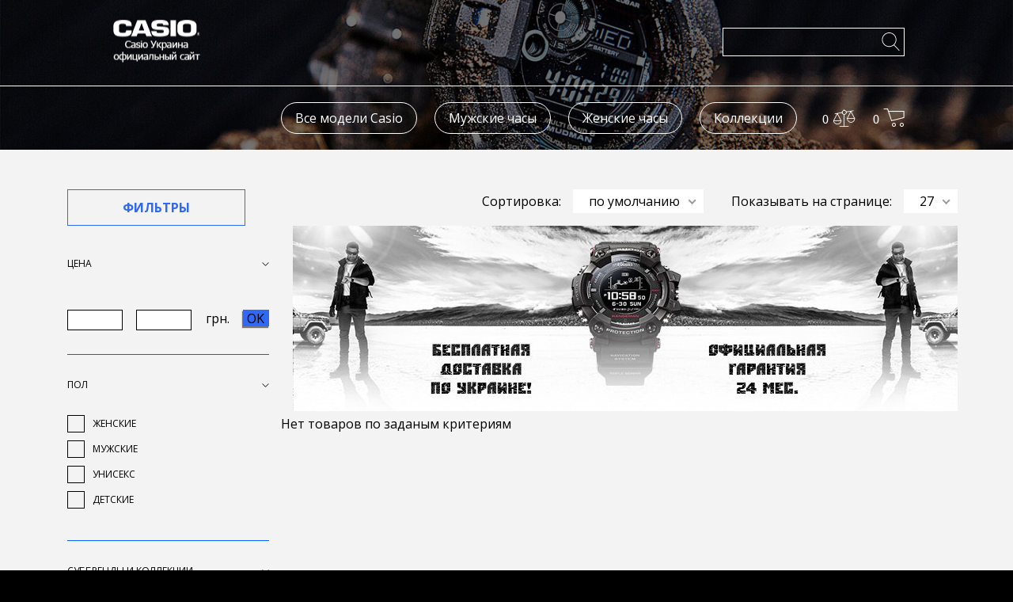

--- FILE ---
content_type: text/html; charset=UTF-8
request_url: https://casio-ua.com/chasy-casio?filter=cvet-remnya%5Bbiryuzovyy%5D
body_size: 15621
content:
<!DOCTYPE html>
	<html lang="ru">
		<head>
			<title>Часы Casio купить в Киеве, Харькове, Украине </title>
			<meta name="keywords" content="" />			<meta name="description" content="Купить часы casio в интернет-магазине ua-casio.com" />
			<meta name="title" content="" />
			<meta name="SKYPE_TOOLBAR" content="SKYPE_TOOLBAR_PARSER_COMPATIBLE" />
			<meta charset="utf-8">
			<meta name="viewport" content="width=device-width, initial-scale=1">
			<link rel="icon" href="/files/favi.png" type="image/x-icon">
			<link rel="shortcut icon" href="/files/favi.png" type="image/x-icon">
			
			<link href="https://fonts.googleapis.com/css?family=Open+Sans:300i,400,400i,600,600i,700,700i,800&amp;subset=cyrillic" rel="stylesheet">
    		    		<link rel="stylesheet" href="https://casio-ua.com/files/webui-popover/jquery.webui-popover.min.css" type="text/css" />
    		    		<link rel="stylesheet" href="https://casio-ua.com/files/jquery-ui/jquery-ui.css" type="text/css" />
    		    		<link rel="stylesheet" href="https://casio-ua.com/files/css/main.css?v=5" type="text/css" >
			
			
			<!--CANONICAL URLS-->
		      <link rel="canonical" href="https://casio-ua.com/chasy-casio?filter=cvet-remnya%5Bbiryuzovyy%5D" />
		      			<!--CANONICAL URLS-->

			<!--rel="next" rel="prev"-->
			<link rel="next" href="https://casio-ua.com/chasy-casio?pg=2">			<script src="https://ajax.googleapis.com/ajax/libs/jquery/3.3.1/jquery.min.js"></script>
						<script src="https://casio-ua.com/files/jquery-ui/jquery-ui.js"></script>
    		    		
    		<!-- Global site tag (gtag.js) - Google Analytics -->
			<script async src="https://www.googletagmanager.com/gtag/js?id=UA-120441618-1"></script>
			<script>
			  window.dataLayer = window.dataLayer || [];
			  function gtag(){dataLayer.push(arguments);}
			  gtag('js', new Date());

			  gtag('config', 'UA-120441618-1');
			</script>
    		
			</head>
		<body>	

	<!-- HEADER -->
	<div class="topWrap">
<header class="header static">
    <div class="header__top">
        <div class="container">
            <div class="innerContainer">
                <div class="header__topInner">
                                        <a href="/" class="logo"></a>
                                        <div class="header__topContacts"></div>
                    <div class="mobileBtns">
                        <span class="contactsBtn icon-phone"></span>
                        <span class="searchBtn"></span>
                        <div class="toggleMenuBtn">
                            <span></span>
                            <span></span>
                            <span></span>
                        </div>
                    </div>
                </div>
            </div>
        </div>
        <div class="mobileContacts">
            <ul class="contacts">
                <!--<li class="contacts__item"><noindex><a href="tel:+380443322190">044-332-21-90</a></noindex></li>
<li class="contacts__item"><noindex><a href="tel:+380671627220">067-162-72-20</a></noindex></li>-->            </ul>
            <ul class="contacts">
            	<!--<li class="contacts__item"><noindex><a href="tel:+380509036410">050-903-64-10</a></noindex></li>
<li class="contacts__item"><noindex><a href="tel:+380630433600">063-043-36-00</a></noindex></li>-->            </ul>
            <ul class="contacts">
            	<!--<li class="contacts__item">Пн-Пт с 09-00 до 19-00</li>
<li class="contacts__item">Сб. с 10-00 до 16-00</li>-->            </ul>
        </div>
        <div class="mobileMenu">
        	<ul class="mainMenu">
        	<li class="mainMenu__item"><a  href="https://casio-ua.com/chasy-casio">Все модели Casio</a></li><li class="mainMenu__item"><a  href="https://casio-ua.com/chasy-casio-mujskie">Мужские часы</a></li><li class="mainMenu__item"><a  href="https://casio-ua.com/chasy-casio-jenskie">Женские часы</a></li><li class="mainMenu__item"><a  href="https://casio-ua.com/collections.html">Коллекции</a><ul class="mainMenu-inner"><li class="mainMenu__item-inner"><a  href="https://casio-ua.com/chasy-casio-g-shock">G-SHOCK</a></li><li class="mainMenu__item-inner"><a  href="https://casio-ua.com/collection-casio-edifice">EDIFICE</a></li><li class="mainMenu__item-inner"><a  href="https://casio-ua.com/collection-casio-pro-trek">PRO TREK</a></li><li class="mainMenu__item-inner"><a  href="https://casio-ua.com/collection-casio-baby-g">BABY-G</a></li><li class="mainMenu__item-inner"><a  href="https://casio-ua.com/collection-casio-beside">Beside</a></li><li class="mainMenu__item-inner"><a  href="https://casio-ua.com/collection-casio-sheen">Sheen</a></li><li class="mainMenu__item-inner"><a  href="https://casio-ua.com/collection-casio-standard-analogue">Standard Analogue</a></li><li class="mainMenu__item-inner"><a  href="https://casio-ua.com/collection-casio-standard-digital">Standard Digital</a></li><li class="mainMenu__item-inner"><a  href="https://casio-ua.com/collection-casio-combination">Combination</a></li><li class="mainMenu__item-inner"><a  href="https://casio-ua.com/collection-casio-phys">Phys</a></li><li class="mainMenu__item-inner"><a  href="https://casio-ua.com/collection-casio-nastolnye">Настольные</a></li></ul></li>        	</ul>
        </div>
        <div class="mobileSearch">
        	<form class="header__form" name="sf" id="sf" action="search.html" method="get">
    <input id="inpsearch" pattern=".{3,}" required title="минимум 3 символа" name="s" type="search" placeholder="Поиск">
    <button>ПОИСК</button>
</form>        </div>
    </div>
    <div class="header__bottom">
        <div class="container">
            <div class="innerContainer">
                <div class="header__bottomInner">
                    <div class="mainMenuWrap"></div>
                    <div class="selectedProd">
                        <a class="icon-link-compare" href="/compare.html"><div id="compareIcon" class="compareProd icon-compare"><span>0</span></div></a>                        <div id="korzinfo" class="basket icon-basket"><span>0</span></div>                    </div>
                </div>
            </div>
        </div>
    </div>
</header>
</div>	<!-- -->


											<main class="content">
				<div class="catalog">
					<h1 class="content__title"></h1>
					<div class="container">
						<div class="catalog__inner">
							<aside class="catalog__left">
								<div class="closeBtn"></div>
	                    		<a href="#" class="bigBtn"><span>Фильтры</span></a>
	                    		<div class="filters">
	                    			        <script>
            $(document).ready(function () {
                var checkstroke = '';
                checkstroke = "cvet-remnya[biryuzovyy]";

                $('.checkAndRadio').click(function () {
                    if (!$(this).parent().hasClass("disabled_checkbox")) {
                        var rrel = $(this).attr('rel');
                        var lastclicked = rrel;
                        
                        $('#crits_submit').find('input#min_').attr('disabled','disabled');
					   $('#crits_submit').find('input#max_').attr('disabled','disabled');

                        if ($(this).hasClass("checkspanactive")) {

                            checkstroke = checkstroke.replace(';' + rrel, '');
                            checkstroke = checkstroke.replace(rrel + ';', '');
                            checkstroke = checkstroke.replace(rrel, '');

                            $(this).removeClass("checkspanactive");
                        }

                        else {
                            $(this).addClass("checkspanactive");
                            var jkl = $(this).hasClass("checkspanactive");
                            if (jkl) {
                                if (checkstroke != '')
                                    checkstroke = checkstroke + ';' + rrel;
                                else checkstroke = rrel;

                            }
                            ;
                        }

                        $('#critstroke').val(checkstroke);

                        var form_data = $('#crits_submit').serialize();
                        if (checkstroke == '') {
                            $('#crits_submit').find('input#critstroke').attr('disabled', 'disabled');
                            //$('#crits_submit').find('input#crits_submit_').attr('disabled','disabled');
                        }

                        document.forms.crits_submit.submit();
                    }
                    return false;
                });
            });


            //кнопка Сбросить все фильтры
            /*function filter_all_out() {
                $('#crits_submit').find('input').attr('disabled', 'disabled');
                document.forms.crits_submit.submit();
            }*/

        </script>
        
    
    <form id="crits_submit" name="crits_submit" action="chasy-casio" method="get">
        <input type="hidden" name="filter" id="critstroke" value="cvet-remnya[biryuzovyy]"/>
        
        <script>
	            function replaceQueryParam(param, newval, search) {
				    var regex = new RegExp("([?;&])" + param + "[^&;]*[;&]?");
				    var query = search.replace(regex, "$1").replace(/&$/, '');

				    return (query.length > 2 ? query + "&" : "?") + (newval ? param + "=" + newval : '');
				}
	            $(function() {
						$( "#slider-range" ).slider({
							range: true,
							min: ,
							max: ,
							values: [ ,  ],
							slide: function( event, ui ) {
								$( "#min_" ).val( ui.values[ 0 ] );
								$( "#max_" ).val( ui.values[ 1 ] );
							},
							stop: function( event, ui ) {
								var ref1 = $('#min_').val();
						        var ref2 = $('#max_').val();
								var str = window.location.search;
								str = replaceQueryParam('min_', ref1 , str);
								str = replaceQueryParam('max_', ref2, str);
								if (str.indexOf("pg=") != -1){
									str = replaceQueryParam('pg', '1', str);
									
								}
								
								window.location = window.location.pathname + str;
							}
						});
						$( "#min_" ).val( $( "#slider-range" ).slider( "values", 0 ) );
						$( "#max_" ).val( $( "#slider-range" ).slider( "values", 1 ) );
						
						$('#filter_in_price').on('click',function(){
							var ref1 = $('#min_').val();
					        var ref2 = $('#max_').val();
							var str = window.location.search;
							str = replaceQueryParam('min_', ref1 , str);
							str = replaceQueryParam('max_', ref2, str);
							if (str.indexOf("pg=") != -1){
								str = replaceQueryParam('pg', '1', str);
								
							}
							
							window.location = window.location.pathname + str;
						})
						
						$('#min_,#max_').keyup(function(e){
						    if(e.keyCode == 13){
						        $('#filter_in_price').trigger("click");
						    }
						});
					});
	   </script>
	   <div class="filters__item">
	        <span class="filters__itemTitle">Цена</span>
	        <div class="filters__itemContent">
	        <div id="slider-range"></div>
            <p class="amount-wrap">
                <input type="text"  id="min_" name="min_" value="">
                <input type="text"  id="max_" name="max_" value="">
                <span>грн.</span>
                <span class="price_button check-event" id="filter_in_price">ok</span>
            </p>
	        </div>
	    </div>
	   
                        <div class="filters__item">
                <span class="filters__itemTitle">Пол</span>
                <div class="filters__itemContent">
                    <a class="checkAndRadio" id="IdChk1" rel="pol[jenskie]" href="chasy-casio?filter=pol[jenskie]">
                                        <input type="checkbox" id="crit1">
                                        <label for="crit1">
                                            <span>Женские</span>
                                        </label>
                                        </a><a class="checkAndRadio" id="IdChk2" rel="pol[mujskie]" href="chasy-casio?filter=pol[mujskie]">
                                        <input type="checkbox" id="crit2">
                                        <label for="crit2">
                                            <span>Мужские</span>
                                        </label>
                                        </a><a class="checkAndRadio" id="IdChk3" rel="pol[uniseks]" href="chasy-casio?filter=pol[uniseks]">
                                        <input type="checkbox" id="crit3">
                                        <label for="crit3">
                                            <span>Унисекс</span>
                                        </label>
                                        </a><a class="checkAndRadio" id="IdChk4" rel="pol[detskie]" href="chasy-casio?filter=pol[detskie]">
                                        <input type="checkbox" id="crit4">
                                        <label for="crit4">
                                            <span>Детские</span>
                                        </label>
                                        </a>                </div>
                </div>
                                <div class="filters__item">
                <span class="filters__itemTitle">Суббренды и коллекции</span>
                <div class="filters__itemContent">
                    <a class="checkAndRadio" id="IdChk5" rel="subbrendy-i-kollekcii[baby-g]" href="chasy-casio?filter=subbrendy-i-kollekcii[baby-g]">
                                        <input type="checkbox" id="crit5">
                                        <label for="crit5">
                                            <span>BABY-G</span>
                                        </label>
                                        </a><a class="checkAndRadio" id="IdChk6" rel="subbrendy-i-kollekcii[beside]" href="chasy-casio?filter=subbrendy-i-kollekcii[beside]">
                                        <input type="checkbox" id="crit6">
                                        <label for="crit6">
                                            <span>Beside</span>
                                        </label>
                                        </a><a class="checkAndRadio" id="IdChk7" rel="subbrendy-i-kollekcii[combination]" href="chasy-casio?filter=subbrendy-i-kollekcii[combination]">
                                        <input type="checkbox" id="crit7">
                                        <label for="crit7">
                                            <span>Combination</span>
                                        </label>
                                        </a><a class="checkAndRadio" id="IdChk8" rel="subbrendy-i-kollekcii[edifice]" href="chasy-casio?filter=subbrendy-i-kollekcii[edifice]">
                                        <input type="checkbox" id="crit8">
                                        <label for="crit8">
                                            <span>EDIFICE</span>
                                        </label>
                                        </a><a class="checkAndRadio" id="IdChk9" rel="subbrendy-i-kollekcii[g-shock]" href="chasy-casio?filter=subbrendy-i-kollekcii[g-shock]">
                                        <input type="checkbox" id="crit9">
                                        <label for="crit9">
                                            <span>G-SHOCK</span>
                                        </label>
                                        </a><a class="checkAndRadio" id="IdChk10" rel="subbrendy-i-kollekcii[phys]" href="chasy-casio?filter=subbrendy-i-kollekcii[phys]">
                                        <input type="checkbox" id="crit10">
                                        <label for="crit10">
                                            <span>Phys</span>
                                        </label>
                                        </a><a class="checkAndRadio" id="IdChk11" rel="subbrendy-i-kollekcii[pro-trek]" href="chasy-casio?filter=subbrendy-i-kollekcii[pro-trek]">
                                        <input type="checkbox" id="crit11">
                                        <label for="crit11">
                                            <span>PRO TREK</span>
                                        </label>
                                        </a><a class="checkAndRadio" id="IdChk12" rel="subbrendy-i-kollekcii[sheen]" href="chasy-casio?filter=subbrendy-i-kollekcii[sheen]">
                                        <input type="checkbox" id="crit12">
                                        <label for="crit12">
                                            <span>Sheen</span>
                                        </label>
                                        </a><a class="checkAndRadio" id="IdChk13" rel="subbrendy-i-kollekcii[standard-analogue]" href="chasy-casio?filter=subbrendy-i-kollekcii[standard-analogue]">
                                        <input type="checkbox" id="crit13">
                                        <label for="crit13">
                                            <span>Standard Analogue</span>
                                        </label>
                                        </a><a class="checkAndRadio" id="IdChk14" rel="subbrendy-i-kollekcii[standard-digital]" href="chasy-casio?filter=subbrendy-i-kollekcii[standard-digital]">
                                        <input type="checkbox" id="crit14">
                                        <label for="crit14">
                                            <span>Standard Digital</span>
                                        </label>
                                        </a><a class="checkAndRadio" id="IdChk15" rel="subbrendy-i-kollekcii[nastolnye]" href="chasy-casio?filter=subbrendy-i-kollekcii[nastolnye]">
                                        <input type="checkbox" id="crit15">
                                        <label for="crit15">
                                            <span>Настольные</span>
                                        </label>
                                        </a><a class="checkAndRadio" id="IdChk16" rel="subbrendy-i-kollekcii[nalichiesklad]" href="chasy-casio?filter=subbrendy-i-kollekcii[nalichiesklad]">
                                        <input type="checkbox" id="crit16">
                                        <label for="crit16">
                                            <span>наличие(склад)</span>
                                        </label>
                                        </a><a class="checkAndRadio" id="IdChk17" rel="subbrendy-i-kollekcii[1]" href="chasy-casio?filter=subbrendy-i-kollekcii[1]">
                                        <input type="checkbox" id="crit17">
                                        <label for="crit17">
                                            <span>1</span>
                                        </label>
                                        </a><a class="checkAndRadio" id="IdChk18" rel="subbrendy-i-kollekcii[seriya]" href="chasy-casio?filter=subbrendy-i-kollekcii[seriya]">
                                        <input type="checkbox" id="crit18">
                                        <label for="crit18">
                                            <span>Серия</span>
                                        </label>
                                        </a><a class="checkAndRadio" id="IdChk19" rel="subbrendy-i-kollekcii[wave-ceptor]" href="chasy-casio?filter=subbrendy-i-kollekcii[wave-ceptor]">
                                        <input type="checkbox" id="crit19">
                                        <label for="crit19">
                                            <span>WAVE CEPTOR</span>
                                        </label>
                                        </a>                </div>
                </div>
                                <div class="filters__item">
                <span class="filters__itemTitle">Стиль</span>
                <div class="filters__itemContent">
                    <a class="checkAndRadio" id="IdChk20" rel="stil[sport]" href="chasy-casio?filter=stil[sport]">
                                        <input type="checkbox" id="crit20">
                                        <label for="crit20">
                                            <span>Спорт</span>
                                        </label>
                                        </a><a class="checkAndRadio" id="IdChk21" rel="stil[klassika]" href="chasy-casio?filter=stil[klassika]">
                                        <input type="checkbox" id="crit21">
                                        <label for="crit21">
                                            <span>Классика</span>
                                        </label>
                                        </a><a class="checkAndRadio" id="IdChk22" rel="stil[feshn]" href="chasy-casio?filter=stil[feshn]">
                                        <input type="checkbox" id="crit22">
                                        <label for="crit22">
                                            <span>Фешн</span>
                                        </label>
                                        </a><a class="checkAndRadio" id="IdChk23" rel="stil[minimalizm]" href="chasy-casio?filter=stil[minimalizm]">
                                        <input type="checkbox" id="crit23">
                                        <label for="crit23">
                                            <span>Минимализм</span>
                                        </label>
                                        </a><a class="checkAndRadio" id="IdChk24" rel="stil[retro]" href="chasy-casio?filter=stil[retro]">
                                        <input type="checkbox" id="crit24">
                                        <label for="crit24">
                                            <span>Ретро</span>
                                        </label>
                                        </a>                </div>
                </div>
                                <div class="filters__item">
                <span class="filters__itemTitle">Водонепроницаемость</span>
                <div class="filters__itemContent">
                    <a class="checkAndRadio" id="IdChk25" rel="vodonepronicaemost[20-atm]" href="chasy-casio?filter=vodonepronicaemost[20-atm]">
                                        <input type="checkbox" id="crit25">
                                        <label for="crit25">
                                            <span>20 ATM</span>
                                        </label>
                                        </a><a class="checkAndRadio" id="IdChk26" rel="vodonepronicaemost[10-atm]" href="chasy-casio?filter=vodonepronicaemost[10-atm]">
                                        <input type="checkbox" id="crit26">
                                        <label for="crit26">
                                            <span>10 ATM</span>
                                        </label>
                                        </a><a class="checkAndRadio" id="IdChk27" rel="vodonepronicaemost[5-atm]" href="chasy-casio?filter=vodonepronicaemost[5-atm]">
                                        <input type="checkbox" id="crit27">
                                        <label for="crit27">
                                            <span>5 ATM</span>
                                        </label>
                                        </a><a class="checkAndRadio" id="IdChk28" rel="vodonepronicaemost[3-atm]" href="chasy-casio?filter=vodonepronicaemost[3-atm]">
                                        <input type="checkbox" id="crit28">
                                        <label for="crit28">
                                            <span>3 ATM</span>
                                        </label>
                                        </a><a class="checkAndRadio" id="IdChk29" rel="vodonepronicaemost[bryzgozashchita-water-resistant]" href="chasy-casio?filter=vodonepronicaemost[bryzgozashchita-water-resistant]">
                                        <input type="checkbox" id="crit29">
                                        <label for="crit29">
                                            <span>Брызгозащита (water resistant)</span>
                                        </label>
                                        </a>                </div>
                </div>
                                <div class="filters__item">
                <span class="filters__itemTitle">Механизм</span>
                <div class="filters__itemContent">
                    <a class="checkAndRadio" id="IdChk30" rel="mehanizm[kvarcevyy-batareyka]" href="chasy-casio?filter=mehanizm[kvarcevyy-batareyka]">
                                        <input type="checkbox" id="crit30">
                                        <label for="crit30">
                                            <span>Кварцевый (Батарейка)</span>
                                        </label>
                                        </a><a class="checkAndRadio" id="IdChk31" rel="mehanizm[kvarcevyy-solnechnaya-batareya]" href="chasy-casio?filter=mehanizm[kvarcevyy-solnechnaya-batareya]">
                                        <input type="checkbox" id="crit31">
                                        <label for="crit31">
                                            <span>Кварцевый (Солнечная батарея)</span>
                                        </label>
                                        </a><a class="checkAndRadio" id="IdChk32" rel="mehanizm[kvarc]" href="chasy-casio?filter=mehanizm[kvarc]">
                                        <input type="checkbox" id="crit32">
                                        <label for="crit32">
                                            <span>Кварц</span>
                                        </label>
                                        </a><a class="checkAndRadio" id="IdChk33" rel="mehanizm[kvarcevyy]" href="chasy-casio?filter=mehanizm[kvarcevyy]">
                                        <input type="checkbox" id="crit33">
                                        <label for="crit33">
                                            <span>Кварцевый</span>
                                        </label>
                                        </a>                </div>
                </div>
                                <div class="filters__item">
                <span class="filters__itemTitle">Материал корпуса</span>
                <div class="filters__itemContent">
                    <a class="checkAndRadio" id="IdChk34" rel="material-korpusa[polimer]" href="chasy-casio?filter=material-korpusa[polimer]">
                                        <input type="checkbox" id="crit34">
                                        <label for="crit34">
                                            <span>Полимер</span>
                                        </label>
                                        </a><a class="checkAndRadio" id="IdChk35" rel="material-korpusa[nerjaveyushchaya-stal]" href="chasy-casio?filter=material-korpusa[nerjaveyushchaya-stal]">
                                        <input type="checkbox" id="crit35">
                                        <label for="crit35">
                                            <span>Нержавеющая сталь</span>
                                        </label>
                                        </a><a class="checkAndRadio" id="IdChk36" rel="material-korpusa[nerjaveyushchaya-stal-s-zolotym-napyleniem]" href="chasy-casio?filter=material-korpusa[nerjaveyushchaya-stal-s-zolotym-napyleniem]">
                                        <input type="checkbox" id="crit36">
                                        <label for="crit36">
                                            <span>Нержавеющая сталь с золотым напылением</span>
                                        </label>
                                        </a><a class="checkAndRadio" id="IdChk37" rel="material-korpusa[metall-polimer]" href="chasy-casio?filter=material-korpusa[metall-polimer]">
                                        <input type="checkbox" id="crit37">
                                        <label for="crit37">
                                            <span>Металл+полимер</span>
                                        </label>
                                        </a><a class="checkAndRadio" id="IdChk38" rel="material-korpusa[metall]" href="chasy-casio?filter=material-korpusa[metall]">
                                        <input type="checkbox" id="crit38">
                                        <label for="crit38">
                                            <span>Металл</span>
                                        </label>
                                        </a><a class="checkAndRadio" id="IdChk39" rel="material-korpusa[metall-pozolota]" href="chasy-casio?filter=material-korpusa[metall-pozolota]">
                                        <input type="checkbox" id="crit39">
                                        <label for="crit39">
                                            <span>Металл+позолота</span>
                                        </label>
                                        </a><a class="checkAndRadio" id="IdChk40" rel="material-korpusa[plastik]" href="chasy-casio?filter=material-korpusa[plastik]">
                                        <input type="checkbox" id="crit40">
                                        <label for="crit40">
                                            <span>Пластик</span>
                                        </label>
                                        </a><a class="checkAndRadio" id="IdChk41" rel="material-korpusa[karbon]" href="chasy-casio?filter=material-korpusa[karbon]">
                                        <input type="checkbox" id="crit41">
                                        <label for="crit41">
                                            <span>Карбон</span>
                                        </label>
                                        </a><a class="checkAndRadio" id="IdChk42" rel="material-korpusa[nerjaveyushchaya-stal-polimer]" href="chasy-casio?filter=material-korpusa[nerjaveyushchaya-stal-polimer]">
                                        <input type="checkbox" id="crit42">
                                        <label for="crit42">
                                            <span>Нержавеющая сталь + Полимер</span>
                                        </label>
                                        </a><a class="checkAndRadio" id="IdChk43" rel="material-korpusa[latun]" href="chasy-casio?filter=material-korpusa[latun]">
                                        <input type="checkbox" id="crit43">
                                        <label for="crit43">
                                            <span>Латунь</span>
                                        </label>
                                        </a><a class="checkAndRadio" id="IdChk44" rel="material-korpusa[nerjaveyushchaya-stal-polimer]" href="chasy-casio?filter=material-korpusa[nerjaveyushchaya-stal-polimer]">
                                        <input type="checkbox" id="crit44">
                                        <label for="crit44">
                                            <span>Нержавеющая сталь + полимер</span>
                                        </label>
                                        </a><a class="checkAndRadio" id="IdChk45" rel="material-korpusa[platina]" href="chasy-casio?filter=material-korpusa[platina]">
                                        <input type="checkbox" id="crit45">
                                        <label for="crit45">
                                            <span>Платина</span>
                                        </label>
                                        </a><a class="checkAndRadio" id="IdChk46" rel="material-korpusa[polikarbonatkarbon]" href="chasy-casio?filter=material-korpusa[polikarbonatkarbon]">
                                        <input type="checkbox" id="crit46">
                                        <label for="crit46">
                                            <span>Поликарбонат/Карбон</span>
                                        </label>
                                        </a><a class="checkAndRadio" id="IdChk47" rel="material-korpusa[polikarbonat-karbon]" href="chasy-casio?filter=material-korpusa[polikarbonat-karbon]">
                                        <input type="checkbox" id="crit47">
                                        <label for="crit47">
                                            <span>Поликарбонат /Карбон</span>
                                        </label>
                                        </a>                </div>
                </div>
                                <div class="filters__item">
                <span class="filters__itemTitle">Стекло</span>
                <div class="filters__itemContent">
                    <a class="checkAndRadio" id="IdChk48" rel="steklo[mineralnoe]" href="chasy-casio?filter=steklo[mineralnoe]">
                                        <input type="checkbox" id="crit48">
                                        <label for="crit48">
                                            <span>Минеральное</span>
                                        </label>
                                        </a><a class="checkAndRadio" id="IdChk49" rel="steklo[sapfirovoe]" href="chasy-casio?filter=steklo[sapfirovoe]">
                                        <input type="checkbox" id="crit49">
                                        <label for="crit49">
                                            <span>Сапфировое</span>
                                        </label>
                                        </a><a class="checkAndRadio" id="IdChk50" rel="steklo[plastikovoe]" href="chasy-casio?filter=steklo[plastikovoe]">
                                        <input type="checkbox" id="crit50">
                                        <label for="crit50">
                                            <span>Пластиковое</span>
                                        </label>
                                        </a><a class="checkAndRadio" id="IdChk51" rel="steklo[pleksiglas]" href="chasy-casio?filter=steklo[pleksiglas]">
                                        <input type="checkbox" id="crit51">
                                        <label for="crit51">
                                            <span>Плексиглас</span>
                                        </label>
                                        </a><a class="checkAndRadio" id="IdChk52" rel="steklo[akrilovoe]" href="chasy-casio?filter=steklo[akrilovoe]">
                                        <input type="checkbox" id="crit52">
                                        <label for="crit52">
                                            <span>Акриловое</span>
                                        </label>
                                        </a><a class="checkAndRadio" id="IdChk53" rel="steklo[polimernoe]" href="chasy-casio?filter=steklo[polimernoe]">
                                        <input type="checkbox" id="crit53">
                                        <label for="crit53">
                                            <span>Полимерное</span>
                                        </label>
                                        </a>                </div>
                </div>
                                <div class="filters__item">
                <span class="filters__itemTitle">Браслет</span>
                <div class="filters__itemContent">
                    <a class="checkAndRadio" id="IdChk54" rel="braslet[polimernyy-remeshok]" href="chasy-casio?filter=braslet[polimernyy-remeshok]">
                                        <input type="checkbox" id="crit54">
                                        <label for="crit54">
                                            <span>Полимерный ремешок</span>
                                        </label>
                                        </a><a class="checkAndRadio" id="IdChk55" rel="braslet[stalnoy-braslet]" href="chasy-casio?filter=braslet[stalnoy-braslet]">
                                        <input type="checkbox" id="crit55">
                                        <label for="crit55">
                                            <span>Стальной браслет</span>
                                        </label>
                                        </a><a class="checkAndRadio" id="IdChk56" rel="braslet[kojanyy-remeshok]" href="chasy-casio?filter=braslet[kojanyy-remeshok]">
                                        <input type="checkbox" id="crit56">
                                        <label for="crit56">
                                            <span>Кожаный ремешок</span>
                                        </label>
                                        </a><a class="checkAndRadio" id="IdChk57" rel="braslet[tkanevyy-remeshok]" href="chasy-casio?filter=braslet[tkanevyy-remeshok]">
                                        <input type="checkbox" id="crit57">
                                        <label for="crit57">
                                            <span>Тканевый ремешок</span>
                                        </label>
                                        </a><a class="checkAndRadio" id="IdChk58" rel="braslet[metall-pozolota]" href="chasy-casio?filter=braslet[metall-pozolota]">
                                        <input type="checkbox" id="crit58">
                                        <label for="crit58">
                                            <span>Металл+позолота</span>
                                        </label>
                                        </a><a class="checkAndRadio" id="IdChk59" rel="braslet[stalnoy-braslet]" href="chasy-casio?filter=braslet[stalnoy-braslet]">
                                        <input type="checkbox" id="crit59">
                                        <label for="crit59">
                                            <span>Стальной Браслет</span>
                                        </label>
                                        </a><a class="checkAndRadio" id="IdChk60" rel="braslet[titanovyy-braslet]" href="chasy-casio?filter=braslet[titanovyy-braslet]">
                                        <input type="checkbox" id="crit60">
                                        <label for="crit60">
                                            <span>Титановый браслет</span>
                                        </label>
                                        </a><a class="checkAndRadio" id="IdChk61" rel="braslet[metalicheskiy]" href="chasy-casio?filter=braslet[metalicheskiy]">
                                        <input type="checkbox" id="crit61">
                                        <label for="crit61">
                                            <span>Металический</span>
                                        </label>
                                        </a><a class="checkAndRadio" id="IdChk62" rel="braslet[silikonovyy-remeshok]" href="chasy-casio?filter=braslet[silikonovyy-remeshok]">
                                        <input type="checkbox" id="crit62">
                                        <label for="crit62">
                                            <span>Силиконовый ремешок</span>
                                        </label>
                                        </a><a class="checkAndRadio" id="IdChk63" rel="braslet[stalnoy-braslet-s-zolotym-napyleniem]" href="chasy-casio?filter=braslet[stalnoy-braslet-s-zolotym-napyleniem]">
                                        <input type="checkbox" id="crit63">
                                        <label for="crit63">
                                            <span>Стальной браслет с золотым напылением</span>
                                        </label>
                                        </a><a class="checkAndRadio" id="IdChk64" rel="braslet[nerjaveyushchaya-stal]" href="chasy-casio?filter=braslet[nerjaveyushchaya-stal]">
                                        <input type="checkbox" id="crit64">
                                        <label for="crit64">
                                            <span>Нержавеющая сталь</span>
                                        </label>
                                        </a><a class="checkAndRadio" id="IdChk65" rel="braslet[tekstil]" href="chasy-casio?filter=braslet[tekstil]">
                                        <input type="checkbox" id="crit65">
                                        <label for="crit65">
                                            <span>Текстиль</span>
                                        </label>
                                        </a><a class="checkAndRadio" id="IdChk66" rel="braslet[polimer]" href="chasy-casio?filter=braslet[polimer]">
                                        <input type="checkbox" id="crit66">
                                        <label for="crit66">
                                            <span>Полимер</span>
                                        </label>
                                        </a><a class="checkAndRadio" id="IdChk67" rel="braslet[koja]" href="chasy-casio?filter=braslet[koja]">
                                        <input type="checkbox" id="crit67">
                                        <label for="crit67">
                                            <span>Кожа</span>
                                        </label>
                                        </a><a class="checkAndRadio" id="IdChk68" rel="braslet[kauchuk]" href="chasy-casio?filter=braslet[kauchuk]">
                                        <input type="checkbox" id="crit68">
                                        <label for="crit68">
                                            <span>Каучук</span>
                                        </label>
                                        </a><a class="checkAndRadio" id="IdChk69" rel="braslet[neylon]" href="chasy-casio?filter=braslet[neylon]">
                                        <input type="checkbox" id="crit69">
                                        <label for="crit69">
                                            <span>Нейлон</span>
                                        </label>
                                        </a>                </div>
                </div>
                                <div class="filters__item">
                <span class="filters__itemTitle">Функции</span>
                <div class="filters__itemContent">
                    <a class="checkAndRadio" id="IdChk70" rel="funkcii[budilnik]" href="chasy-casio?filter=funkcii[budilnik]">
                                        <input type="checkbox" id="crit70">
                                        <label for="crit70">
                                            <span>Будильник</span>
                                        </label>
                                        </a><a class="checkAndRadio" id="IdChk71" rel="funkcii[sekundomer]" href="chasy-casio?filter=funkcii[sekundomer]">
                                        <input type="checkbox" id="crit71">
                                        <label for="crit71">
                                            <span>Секундомер</span>
                                        </label>
                                        </a><a class="checkAndRadio" id="IdChk72" rel="funkcii[kalendar]" href="chasy-casio?filter=funkcii[kalendar]">
                                        <input type="checkbox" id="crit72">
                                        <label for="crit72">
                                            <span>Календарь</span>
                                        </label>
                                        </a><a class="checkAndRadio" id="IdChk73" rel="funkcii[chislo-mesyaca]" href="chasy-casio?filter=funkcii[chislo-mesyaca]">
                                        <input type="checkbox" id="crit73">
                                        <label for="crit73">
                                            <span>Число месяца</span>
                                        </label>
                                        </a><a class="checkAndRadio" id="IdChk74" rel="funkcii[den-nedeli]" href="chasy-casio?filter=funkcii[den-nedeli]">
                                        <input type="checkbox" id="crit74">
                                        <label for="crit74">
                                            <span>День недели</span>
                                        </label>
                                        </a><a class="checkAndRadio" id="IdChk75" rel="funkcii[hronograf]" href="chasy-casio?filter=funkcii[hronograf]">
                                        <input type="checkbox" id="crit75">
                                        <label for="crit75">
                                            <span>Хронограф</span>
                                        </label>
                                        </a><a class="checkAndRadio" id="IdChk76" rel="funkcii[den-nedeli-russkiyangliyskiy]" href="chasy-casio?filter=funkcii[den-nedeli-russkiyangliyskiy]">
                                        <input type="checkbox" id="crit76">
                                        <label for="crit76">
                                            <span>День недели русский/английский</span>
                                        </label>
                                        </a><a class="checkAndRadio" id="IdChk77" rel="funkcii[funkciya-povtora-zvonka]" href="chasy-casio?filter=funkcii[funkciya-povtora-zvonka]">
                                        <input type="checkbox" id="crit77">
                                        <label for="crit77">
                                            <span>Функция повтора звонка</span>
                                        </label>
                                        </a><a class="checkAndRadio" id="IdChk78" rel="funkcii[podsvetka]" href="chasy-casio?filter=funkcii[podsvetka]">
                                        <input type="checkbox" id="crit78">
                                        <label for="crit78">
                                            <span>Подсветка</span>
                                        </label>
                                        </a><a class="checkAndRadio" id="IdChk79" rel="funkcii[izmerenie-temperatury]" href="chasy-casio?filter=funkcii[izmerenie-temperatury]">
                                        <input type="checkbox" id="crit79">
                                        <label for="crit79">
                                            <span>Измерение температуры</span>
                                        </label>
                                        </a><a class="checkAndRadio" id="IdChk80" rel="funkcii[mesyac]" href="chasy-casio?filter=funkcii[mesyac]">
                                        <input type="checkbox" id="crit80">
                                        <label for="crit80">
                                            <span>Месяц</span>
                                        </label>
                                        </a><a class="checkAndRadio" id="IdChk81" rel="funkcii[svetonakopiteli-na-strelkah-i-cifrahmetkah]" href="chasy-casio?filter=funkcii[svetonakopiteli-na-strelkah-i-cifrahmetkah]">
                                        <input type="checkbox" id="crit81">
                                        <label for="crit81">
                                            <span>Светонакопители на стрелках и цифрах/метках</span>
                                        </label>
                                        </a><a class="checkAndRadio" id="IdChk82" rel="funkcii[bluetooth]" href="chasy-casio?filter=funkcii[bluetooth]">
                                        <input type="checkbox" id="crit82">
                                        <label for="crit82">
                                            <span>Bluetooth</span>
                                        </label>
                                        </a><a class="checkAndRadio" id="IdChk83" rel="funkcii[taymer]" href="chasy-casio?filter=funkcii[taymer]">
                                        <input type="checkbox" id="crit83">
                                        <label for="crit83">
                                            <span>Таймер</span>
                                        </label>
                                        </a><a class="checkAndRadio" id="IdChk84" rel="funkcii[indikaciya-dnya-nedeli]" href="chasy-casio?filter=funkcii[indikaciya-dnya-nedeli]">
                                        <input type="checkbox" id="crit84">
                                        <label for="crit84">
                                            <span>Индикация дня недели</span>
                                        </label>
                                        </a><a class="checkAndRadio" id="IdChk85" rel="funkcii[indikaciya-mesyaca]" href="chasy-casio?filter=funkcii[indikaciya-mesyaca]">
                                        <input type="checkbox" id="crit85">
                                        <label for="crit85">
                                            <span>Индикация месяца</span>
                                        </label>
                                        </a><a class="checkAndRadio" id="IdChk86" rel="funkcii[avtomaticheskiy-kalendar]" href="chasy-casio?filter=funkcii[avtomaticheskiy-kalendar]">
                                        <input type="checkbox" id="crit86">
                                        <label for="crit86">
                                            <span>Автоматический календарь</span>
                                        </label>
                                        </a><a class="checkAndRadio" id="IdChk87" rel="funkcii[bluetooth-sinhronizaciya]" href="chasy-casio?filter=funkcii[bluetooth-sinhronizaciya]">
                                        <input type="checkbox" id="crit87">
                                        <label for="crit87">
                                            <span>Bluetooth-синхронизация</span>
                                        </label>
                                        </a><a class="checkAndRadio" id="IdChk88" rel="funkcii[data]" href="chasy-casio?filter=funkcii[data]">
                                        <input type="checkbox" id="crit88">
                                        <label for="crit88">
                                            <span>Дата</span>
                                        </label>
                                        </a><a class="checkAndRadio" id="IdChk89" rel="funkcii[mirovoe-vremya]" href="chasy-casio?filter=funkcii[mirovoe-vremya]">
                                        <input type="checkbox" id="crit89">
                                        <label for="crit89">
                                            <span>Мировое время</span>
                                        </label>
                                        </a><a class="checkAndRadio" id="IdChk90" rel="funkcii[vysotomer]" href="chasy-casio?filter=funkcii[vysotomer]">
                                        <input type="checkbox" id="crit90">
                                        <label for="crit90">
                                            <span>Высотомер</span>
                                        </label>
                                        </a><a class="checkAndRadio" id="IdChk91" rel="funkcii[barometr]" href="chasy-casio?filter=funkcii[barometr]">
                                        <input type="checkbox" id="crit91">
                                        <label for="crit91">
                                            <span>Барометр</span>
                                        </label>
                                        </a><a class="checkAndRadio" id="IdChk92" rel="funkcii[termometr]" href="chasy-casio?filter=funkcii[termometr]">
                                        <input type="checkbox" id="crit92">
                                        <label for="crit92">
                                            <span>Термометр</span>
                                        </label>
                                        </a><a class="checkAndRadio" id="IdChk93" rel="funkcii[vtoroe-vremya]" href="chasy-casio?filter=funkcii[vtoroe-vremya]">
                                        <input type="checkbox" id="crit93">
                                        <label for="crit93">
                                            <span>Второе время</span>
                                        </label>
                                        </a><a class="checkAndRadio" id="IdChk94" rel="funkcii[kompas]" href="chasy-casio?filter=funkcii[kompas]">
                                        <input type="checkbox" id="crit94">
                                        <label for="crit94">
                                            <span>Компас</span>
                                        </label>
                                        </a><a class="checkAndRadio" id="IdChk95" rel="funkcii[solnechnaya-batareya]" href="chasy-casio?filter=funkcii[solnechnaya-batareya]">
                                        <input type="checkbox" id="crit95">
                                        <label for="crit95">
                                            <span>Солнечная батарея</span>
                                        </label>
                                        </a><a class="checkAndRadio" id="IdChk96" rel="funkcii[morozoustoychivost]" href="chasy-casio?filter=funkcii[morozoustoychivost]">
                                        <input type="checkbox" id="crit96">
                                        <label for="crit96">
                                            <span>Морозоустойчивость</span>
                                        </label>
                                        </a><a class="checkAndRadio" id="IdChk97" rel="funkcii[takticheskie-chasy]" href="chasy-casio?filter=funkcii[takticheskie-chasy]">
                                        <input type="checkbox" id="crit97">
                                        <label for="crit97">
                                            <span>Тактические часы</span>
                                        </label>
                                        </a><a class="checkAndRadio" id="IdChk98" rel="funkcii[vrashchayushchiysya-bezel]" href="chasy-casio?filter=funkcii[vrashchayushchiysya-bezel]">
                                        <input type="checkbox" id="crit98">
                                        <label for="crit98">
                                            <span>Вращающийся безель</span>
                                        </label>
                                        </a><a class="checkAndRadio" id="IdChk99" rel="funkcii[radiokontrol]" href="chasy-casio?filter=funkcii[radiokontrol]">
                                        <input type="checkbox" id="crit99">
                                        <label for="crit99">
                                            <span>Радиоконтроль</span>
                                        </label>
                                        </a><a class="checkAndRadio" id="IdChk100" rel="funkcii[shagomer]" href="chasy-casio?filter=funkcii[shagomer]">
                                        <input type="checkbox" id="crit100">
                                        <label for="crit100">
                                            <span>Шагомер</span>
                                        </label>
                                        </a><a class="checkAndRadio" id="IdChk101" rel="funkcii[udalennyy-poisk-telefona]" href="chasy-casio?filter=funkcii[udalennyy-poisk-telefona]">
                                        <input type="checkbox" id="crit101">
                                        <label for="crit101">
                                            <span>Удалённый поиск телефона</span>
                                        </label>
                                        </a><a class="checkAndRadio" id="IdChk102" rel="funkcii[akselerometr]" href="chasy-casio?filter=funkcii[akselerometr]">
                                        <input type="checkbox" id="crit102">
                                        <label for="crit102">
                                            <span>Акселерометр</span>
                                        </label>
                                        </a><a class="checkAndRadio" id="IdChk103" rel="funkcii[sovmestimost-s-android-i-ios-apple-watchos]" href="chasy-casio?filter=funkcii[sovmestimost-s-android-i-ios-apple-watchos]">
                                        <input type="checkbox" id="crit103">
                                        <label for="crit103">
                                            <span>Совместимость с Android и iOS (Apple) - WatchOS</span>
                                        </label>
                                        </a><a class="checkAndRadio" id="IdChk104" rel="funkcii[indikaciya-daty]" href="chasy-casio?filter=funkcii[indikaciya-daty]">
                                        <input type="checkbox" id="crit104">
                                        <label for="crit104">
                                            <span>Индикация даты</span>
                                        </label>
                                        </a><a class="checkAndRadio" id="IdChk105" rel="funkcii[bloknot]" href="chasy-casio?filter=funkcii[bloknot]">
                                        <input type="checkbox" id="crit105">
                                        <label for="crit105">
                                            <span>Блокнот</span>
                                        </label>
                                        </a><a class="checkAndRadio" id="IdChk106" rel="funkcii[protivoudarnye]" href="chasy-casio?filter=funkcii[protivoudarnye]">
                                        <input type="checkbox" id="crit106">
                                        <label for="crit106">
                                            <span>Противоударные</span>
                                        </label>
                                        </a><a class="checkAndRadio" id="IdChk107" rel="funkcii[sovmestimost-s-android-i-ios-apple-watchos]" href="chasy-casio?filter=funkcii[sovmestimost-s-android-i-ios-apple-watchos]">
                                        <input type="checkbox" id="crit107">
                                        <label for="crit107">
                                            <span>совместимость с Android и iOS (Apple) - WatchOS</span>
                                        </label>
                                        </a><a class="checkAndRadio" id="IdChk108" rel="funkcii[kalkulyator]" href="chasy-casio?filter=funkcii[kalkulyator]">
                                        <input type="checkbox" id="crit108">
                                        <label for="crit108">
                                            <span>Калькулятор</span>
                                        </label>
                                        </a><a class="checkAndRadio" id="IdChk109" rel="funkcii[pulsometr]" href="chasy-casio?filter=funkcii[pulsometr]">
                                        <input type="checkbox" id="crit109">
                                        <label for="crit109">
                                            <span>Пульсометр</span>
                                        </label>
                                        </a><a class="checkAndRadio" id="IdChk110" rel="funkcii[mesyachnyy-kalendar]" href="chasy-casio?filter=funkcii[mesyachnyy-kalendar]">
                                        <input type="checkbox" id="crit110">
                                        <label for="crit110">
                                            <span>Месячный календарь</span>
                                        </label>
                                        </a><a class="checkAndRadio" id="IdChk111" rel="funkcii[podschet-kaloriy]" href="chasy-casio?filter=funkcii[podschet-kaloriy]">
                                        <input type="checkbox" id="crit111">
                                        <label for="crit111">
                                            <span>Подсчёт калорий</span>
                                        </label>
                                        </a><a class="checkAndRadio" id="IdChk112" rel="funkcii[monitoring-sna]" href="chasy-casio?filter=funkcii[monitoring-sna]">
                                        <input type="checkbox" id="crit112">
                                        <label for="crit112">
                                            <span>Мониторинг сна</span>
                                        </label>
                                        </a><a class="checkAndRadio" id="IdChk113" rel="funkcii[datchik-nasyshcheniya-krovi-kislorodom]" href="chasy-casio?filter=funkcii[datchik-nasyshcheniya-krovi-kislorodom]">
                                        <input type="checkbox" id="crit113">
                                        <label for="crit113">
                                            <span>Датчик насыщения крови кислородом</span>
                                        </label>
                                        </a><a class="checkAndRadio" id="IdChk114" rel="funkcii[otslejivanie-skorosti-dvijeniya]" href="chasy-casio?filter=funkcii[otslejivanie-skorosti-dvijeniya]">
                                        <input type="checkbox" id="crit114">
                                        <label for="crit114">
                                            <span>Отслеживание скорости движения</span>
                                        </label>
                                        </a><a class="checkAndRadio" id="IdChk115" rel="funkcii[datchik-serdechnogo-ritma]" href="chasy-casio?filter=funkcii[datchik-serdechnogo-ritma]">
                                        <input type="checkbox" id="crit115">
                                        <label for="crit115">
                                            <span>Датчик сердечного ритма</span>
                                        </label>
                                        </a><a class="checkAndRadio" id="IdChk117" rel="funkcii[tahometr]" href="chasy-casio?filter=funkcii[tahometr]">
                                        <input type="checkbox" id="crit117">
                                        <label for="crit117">
                                            <span>Тахометр</span>
                                        </label>
                                        </a><a class="checkAndRadio" id="IdChk118" rel="funkcii[antiotblesk]" href="chasy-casio?filter=funkcii[antiotblesk]">
                                        <input type="checkbox" id="crit118">
                                        <label for="crit118">
                                            <span>Антиотблеск</span>
                                        </label>
                                        </a><a class="checkAndRadio" id="IdChk119" rel="funkcii[povorotnyy-bezel]" href="chasy-casio?filter=funkcii[povorotnyy-bezel]">
                                        <input type="checkbox" id="crit119">
                                        <label for="crit119">
                                            <span>Поворотный безель</span>
                                        </label>
                                        </a><a class="checkAndRadio" id="IdChk120" rel="funkcii[magnitostoykost]" href="chasy-casio?filter=funkcii[magnitostoykost]">
                                        <input type="checkbox" id="crit120">
                                        <label for="crit120">
                                            <span>Магнитостойкость</span>
                                        </label>
                                        </a><a class="checkAndRadio" id="IdChk121" rel="funkcii[vibrobudilnik]" href="chasy-casio?filter=funkcii[vibrobudilnik]">
                                        <input type="checkbox" id="crit121">
                                        <label for="crit121">
                                            <span>Вибробудильник</span>
                                        </label>
                                        </a><a class="checkAndRadio" id="IdChk122" rel="funkcii[lunnyy-kalendar]" href="chasy-casio?filter=funkcii[lunnyy-kalendar]">
                                        <input type="checkbox" id="crit122">
                                        <label for="crit122">
                                            <span>Лунный календарь</span>
                                        </label>
                                        </a><a class="checkAndRadio" id="IdChk123" rel="funkcii[voennye-chasy]" href="chasy-casio?filter=funkcii[voennye-chasy]">
                                        <input type="checkbox" id="crit123">
                                        <label for="crit123">
                                            <span>Военные часы</span>
                                        </label>
                                        </a><a class="checkAndRadio" id="IdChk124" rel="funkcii[gps]" href="chasy-casio?filter=funkcii[gps]">
                                        <input type="checkbox" id="crit124">
                                        <label for="crit124">
                                            <span>GPS</span>
                                        </label>
                                        </a><a class="checkAndRadio" id="IdChk125" rel="funkcii[giroskop]" href="chasy-casio?filter=funkcii[giroskop]">
                                        <input type="checkbox" id="crit125">
                                        <label for="crit125">
                                            <span>Гироскоп</span>
                                        </label>
                                        </a><a class="checkAndRadio" id="IdChk126" rel="funkcii[podschet-kaloriy]" href="chasy-casio?filter=funkcii[podschet-kaloriy]">
                                        <input type="checkbox" id="crit126">
                                        <label for="crit126">
                                            <span>Подсчет калорий</span>
                                        </label>
                                        </a><a class="checkAndRadio" id="IdChk127" rel="funkcii[grafik-prilivov-i-otlivov]" href="chasy-casio?filter=funkcii[grafik-prilivov-i-otlivov]">
                                        <input type="checkbox" id="crit127">
                                        <label for="crit127">
                                            <span>График приливов и отливов</span>
                                        </label>
                                        </a><a class="checkAndRadio" id="IdChk128" rel="funkcii[magnitoustoychivost]" href="chasy-casio?filter=funkcii[magnitoustoychivost]">
                                        <input type="checkbox" id="crit128">
                                        <label for="crit128">
                                            <span>Магнитоустойчивость</span>
                                        </label>
                                        </a><a class="checkAndRadio" id="IdChk129" rel="funkcii[udalennyy-poisk-telefona]" href="chasy-casio?filter=funkcii[udalennyy-poisk-telefona]">
                                        <input type="checkbox" id="crit129">
                                        <label for="crit129">
                                            <span>Удаленный поиск телефона</span>
                                        </label>
                                        </a><a class="checkAndRadio" id="IdChk130" rel="funkcii[otslejivanie-lokacii]" href="chasy-casio?filter=funkcii[otslejivanie-lokacii]">
                                        <input type="checkbox" id="crit130">
                                        <label for="crit130">
                                            <span>Отслеживание локации</span>
                                        </label>
                                        </a>                </div>
                </div>
                                <div class="filters__item">
                <span class="filters__itemTitle">Подсветка</span>
                <div class="filters__itemContent">
                    <a class="checkAndRadio" id="IdChk131" rel="podsvetka[svetodiodnaya-podsvetka]" href="chasy-casio?filter=podsvetka[svetodiodnaya-podsvetka]">
                                        <input type="checkbox" id="crit131">
                                        <label for="crit131">
                                            <span>Светодиодная подсветка</span>
                                        </label>
                                        </a><a class="checkAndRadio" id="IdChk132" rel="podsvetka[svetonakopiteli-na-strelkah]" href="chasy-casio?filter=podsvetka[svetonakopiteli-na-strelkah]">
                                        <input type="checkbox" id="crit132">
                                        <label for="crit132">
                                            <span>Светонакопители на стрелках</span>
                                        </label>
                                        </a><a class="checkAndRadio" id="IdChk133" rel="podsvetka[svetonakopiteli-na-strelkah-i-cifrahmetkah]" href="chasy-casio?filter=podsvetka[svetonakopiteli-na-strelkah-i-cifrahmetkah]">
                                        <input type="checkbox" id="crit133">
                                        <label for="crit133">
                                            <span>Светонакопители на стрелках и цифрах/метках</span>
                                        </label>
                                        </a><a class="checkAndRadio" id="IdChk134" rel="podsvetka[elektrolyuminescentnaya-podsvetka]" href="chasy-casio?filter=podsvetka[elektrolyuminescentnaya-podsvetka]">
                                        <input type="checkbox" id="crit134">
                                        <label for="crit134">
                                            <span>Электролюминесцентная подсветка</span>
                                        </label>
                                        </a><a class="checkAndRadio" id="IdChk135" rel="podsvetka[podsvetka-indiglo]" href="chasy-casio?filter=podsvetka[podsvetka-indiglo]">
                                        <input type="checkbox" id="crit135">
                                        <label for="crit135">
                                            <span>Подсветка Indiglo</span>
                                        </label>
                                        </a><a class="checkAndRadio" id="IdChk136" rel="podsvetka[svetonakopiteli]" href="chasy-casio?filter=podsvetka[svetonakopiteli]">
                                        <input type="checkbox" id="crit136">
                                        <label for="crit136">
                                            <span>Светонакопители</span>
                                        </label>
                                        </a>                </div>
                </div>
                                <div class="filters__item">
                <span class="filters__itemTitle">Цвет корпуса</span>
                <div class="filters__itemContent">
                    <a class="checkAndRadio" id="IdChk137" rel="cvet-korpusa[chernyy]" href="chasy-casio?filter=cvet-korpusa[chernyy]">
                                        <input type="checkbox" id="crit137">
                                        <label for="crit137">
                                            <span>Черный</span>
                                        </label>
                                        </a><a class="checkAndRadio" id="IdChk138" rel="cvet-korpusa[rozovyy]" href="chasy-casio?filter=cvet-korpusa[rozovyy]">
                                        <input type="checkbox" id="crit138">
                                        <label for="crit138">
                                            <span>Розовый</span>
                                        </label>
                                        </a><a class="checkAndRadio" id="IdChk139" rel="cvet-korpusa[sirenevyy]" href="chasy-casio?filter=cvet-korpusa[sirenevyy]">
                                        <input type="checkbox" id="crit139">
                                        <label for="crit139">
                                            <span>Сиреневый</span>
                                        </label>
                                        </a><a class="checkAndRadio" id="IdChk140" rel="cvet-korpusa[belyy]" href="chasy-casio?filter=cvet-korpusa[belyy]">
                                        <input type="checkbox" id="crit140">
                                        <label for="crit140">
                                            <span>Белый</span>
                                        </label>
                                        </a><a class="checkAndRadio" id="IdChk141" rel="cvet-korpusa[siniy]" href="chasy-casio?filter=cvet-korpusa[siniy]">
                                        <input type="checkbox" id="crit141">
                                        <label for="crit141">
                                            <span>Синий</span>
                                        </label>
                                        </a><a class="checkAndRadio" id="IdChk142" rel="cvet-korpusa[goluboy]" href="chasy-casio?filter=cvet-korpusa[goluboy]">
                                        <input type="checkbox" id="crit142">
                                        <label for="crit142">
                                            <span>Голубой</span>
                                        </label>
                                        </a><a class="checkAndRadio" id="IdChk143" rel="cvet-korpusa[bejevyy]" href="chasy-casio?filter=cvet-korpusa[bejevyy]">
                                        <input type="checkbox" id="crit143">
                                        <label for="crit143">
                                            <span>Бежевый</span>
                                        </label>
                                        </a><a class="checkAndRadio" id="IdChk144" rel="cvet-korpusa[seryy]" href="chasy-casio?filter=cvet-korpusa[seryy]">
                                        <input type="checkbox" id="crit144">
                                        <label for="crit144">
                                            <span>Серый</span>
                                        </label>
                                        </a><a class="checkAndRadio" id="IdChk145" rel="cvet-korpusa[zelenyy]" href="chasy-casio?filter=cvet-korpusa[zelenyy]">
                                        <input type="checkbox" id="crit145">
                                        <label for="crit145">
                                            <span>Зеленый</span>
                                        </label>
                                        </a><a class="checkAndRadio" id="IdChk146" rel="cvet-korpusa[serebristyy]" href="chasy-casio?filter=cvet-korpusa[serebristyy]">
                                        <input type="checkbox" id="crit146">
                                        <label for="crit146">
                                            <span>Серебристый</span>
                                        </label>
                                        </a><a class="checkAndRadio" id="IdChk147" rel="cvet-korpusa[oranjevyy]" href="chasy-casio?filter=cvet-korpusa[oranjevyy]">
                                        <input type="checkbox" id="crit147">
                                        <label for="crit147">
                                            <span>Оранжевый</span>
                                        </label>
                                        </a><a class="checkAndRadio" id="IdChk148" rel="cvet-korpusa[jeltyy]" href="chasy-casio?filter=cvet-korpusa[jeltyy]">
                                        <input type="checkbox" id="crit148">
                                        <label for="crit148">
                                            <span>Желтый</span>
                                        </label>
                                        </a><a class="checkAndRadio" id="IdChk149" rel="cvet-korpusa[serebristyy-rozovyy]" href="chasy-casio?filter=cvet-korpusa[serebristyy-rozovyy]">
                                        <input type="checkbox" id="crit149">
                                        <label for="crit149">
                                            <span>Серебристый+розовый</span>
                                        </label>
                                        </a><a class="checkAndRadio" id="IdChk150" rel="cvet-korpusa[haki]" href="chasy-casio?filter=cvet-korpusa[haki]">
                                        <input type="checkbox" id="crit150">
                                        <label for="crit150">
                                            <span>Хаки</span>
                                        </label>
                                        </a><a class="checkAndRadio" id="IdChk151" rel="cvet-korpusa[krasnyy]" href="chasy-casio?filter=cvet-korpusa[krasnyy]">
                                        <input type="checkbox" id="crit151">
                                        <label for="crit151">
                                            <span>Красный</span>
                                        </label>
                                        </a><a class="checkAndRadio" id="IdChk152" rel="cvet-korpusa[korichnevyy]" href="chasy-casio?filter=cvet-korpusa[korichnevyy]">
                                        <input type="checkbox" id="crit152">
                                        <label for="crit152">
                                            <span>Коричневый</span>
                                        </label>
                                        </a><a class="checkAndRadio" id="IdChk153" rel="cvet-korpusa[serebristyy-jeltyy]" href="chasy-casio?filter=cvet-korpusa[serebristyy-jeltyy]">
                                        <input type="checkbox" id="crit153">
                                        <label for="crit153">
                                            <span>Серебристый+желтый</span>
                                        </label>
                                        </a><a class="checkAndRadio" id="IdChk154" rel="cvet-korpusa[jeltyy]" href="chasy-casio?filter=cvet-korpusa[jeltyy]">
                                        <input type="checkbox" id="crit154">
                                        <label for="crit154">
                                            <span>Жёлтый</span>
                                        </label>
                                        </a><a class="checkAndRadio" id="IdChk155" rel="cvet-korpusa[zolotoy]" href="chasy-casio?filter=cvet-korpusa[zolotoy]">
                                        <input type="checkbox" id="crit155">
                                        <label for="crit155">
                                            <span>Золотой</span>
                                        </label>
                                        </a><a class="checkAndRadio" id="IdChk156" rel="cvet-korpusa[biryuzovyy]" href="chasy-casio?filter=cvet-korpusa[biryuzovyy]">
                                        <input type="checkbox" id="crit156">
                                        <label for="crit156">
                                            <span>Бирюзовый</span>
                                        </label>
                                        </a><a class="checkAndRadio" id="IdChk157" rel="cvet-korpusa[fioletovyy]" href="chasy-casio?filter=cvet-korpusa[fioletovyy]">
                                        <input type="checkbox" id="crit157">
                                        <label for="crit157">
                                            <span>Фиолетовый</span>
                                        </label>
                                        </a><a class="checkAndRadio" id="IdChk158" rel="cvet-korpusa[raznocvetnyy]" href="chasy-casio?filter=cvet-korpusa[raznocvetnyy]">
                                        <input type="checkbox" id="crit158">
                                        <label for="crit158">
                                            <span>Разноцветный</span>
                                        </label>
                                        </a><a class="checkAndRadio" id="IdChk159" rel="cvet-korpusa[serebro-zoloto]" href="chasy-casio?filter=cvet-korpusa[serebro-zoloto]">
                                        <input type="checkbox" id="crit159">
                                        <label for="crit159">
                                            <span>Серебро+золото</span>
                                        </label>
                                        </a><a class="checkAndRadio" id="IdChk160" rel="cvet-korpusa[kombinirovannyy]" href="chasy-casio?filter=cvet-korpusa[kombinirovannyy]">
                                        <input type="checkbox" id="crit160">
                                        <label for="crit160">
                                            <span>Комбинированный</span>
                                        </label>
                                        </a><a class="checkAndRadio" id="IdChk161" rel="cvet-korpusa[temno-seryy]" href="chasy-casio?filter=cvet-korpusa[temno-seryy]">
                                        <input type="checkbox" id="crit161">
                                        <label for="crit161">
                                            <span>Тёмно-серый</span>
                                        </label>
                                        </a><a class="checkAndRadio" id="IdChk162" rel="cvet-korpusa[zolotistyy]" href="chasy-casio?filter=cvet-korpusa[zolotistyy]">
                                        <input type="checkbox" id="crit162">
                                        <label for="crit162">
                                            <span>Золотистый</span>
                                        </label>
                                        </a><a class="checkAndRadio" id="IdChk163" rel="cvet-korpusa[rozovoe-zoloto]" href="chasy-casio?filter=cvet-korpusa[rozovoe-zoloto]">
                                        <input type="checkbox" id="crit163">
                                        <label for="crit163">
                                            <span>Розовое золото</span>
                                        </label>
                                        </a><a class="checkAndRadio" id="IdChk164" rel="cvet-korpusa[cvetnoy]" href="chasy-casio?filter=cvet-korpusa[cvetnoy]">
                                        <input type="checkbox" id="crit164">
                                        <label for="crit164">
                                            <span>Цветной</span>
                                        </label>
                                        </a><a class="checkAndRadio" id="IdChk165" rel="cvet-korpusa[chernyy]" href="chasy-casio?filter=cvet-korpusa[chernyy]">
                                        <input type="checkbox" id="crit165">
                                        <label for="crit165">
                                            <span>Чёрный</span>
                                        </label>
                                        </a><a class="checkAndRadio" id="IdChk166" rel="cvet-korpusa[prozrachnyy]" href="chasy-casio?filter=cvet-korpusa[prozrachnyy]">
                                        <input type="checkbox" id="crit166">
                                        <label for="crit166">
                                            <span>Прозрачный</span>
                                        </label>
                                        </a><a class="checkAndRadio" id="IdChk167" rel="cvet-korpusa[zelenyy]" href="chasy-casio?filter=cvet-korpusa[zelenyy]">
                                        <input type="checkbox" id="crit167">
                                        <label for="crit167">
                                            <span>Зелёный</span>
                                        </label>
                                        </a><a class="checkAndRadio" id="IdChk168" rel="cvet-korpusa[salatovyy]" href="chasy-casio?filter=cvet-korpusa[salatovyy]">
                                        <input type="checkbox" id="crit168">
                                        <label for="crit168">
                                            <span>Салатовый</span>
                                        </label>
                                        </a>                </div>
                </div>
                                <div class="filters__item">
                <span class="filters__itemTitle">Цвет ремня</span>
                <div class="filters__itemContent">
                    <a class="checkAndRadio" id="IdChk169" rel="cvet-remnya[chernyy]" href="chasy-casio?filter=cvet-remnya[chernyy]">
                                        <input type="checkbox" id="crit169">
                                        <label for="crit169">
                                            <span>Черный</span>
                                        </label>
                                        </a><a class="checkAndRadio" id="IdChk170" rel="cvet-remnya[rozovyy]" href="chasy-casio?filter=cvet-remnya[rozovyy]">
                                        <input type="checkbox" id="crit170">
                                        <label for="crit170">
                                            <span>Розовый</span>
                                        </label>
                                        </a><a class="checkAndRadio" id="IdChk171" rel="cvet-remnya[sirenevyy]" href="chasy-casio?filter=cvet-remnya[sirenevyy]">
                                        <input type="checkbox" id="crit171">
                                        <label for="crit171">
                                            <span>Сиреневый</span>
                                        </label>
                                        </a><a class="checkAndRadio" id="IdChk172" rel="cvet-remnya[belyy]" href="chasy-casio?filter=cvet-remnya[belyy]">
                                        <input type="checkbox" id="crit172">
                                        <label for="crit172">
                                            <span>Белый</span>
                                        </label>
                                        </a><a class="checkAndRadio" id="IdChk173" rel="cvet-remnya[siniy]" href="chasy-casio?filter=cvet-remnya[siniy]">
                                        <input type="checkbox" id="crit173">
                                        <label for="crit173">
                                            <span>Синий</span>
                                        </label>
                                        </a><a class="checkAndRadio" id="IdChk174" rel="cvet-remnya[goluboy]" href="chasy-casio?filter=cvet-remnya[goluboy]">
                                        <input type="checkbox" id="crit174">
                                        <label for="crit174">
                                            <span>Голубой</span>
                                        </label>
                                        </a><a class="checkAndRadio" id="IdChk175" rel="cvet-remnya[bejevyy]" href="chasy-casio?filter=cvet-remnya[bejevyy]">
                                        <input type="checkbox" id="crit175">
                                        <label for="crit175">
                                            <span>Бежевый</span>
                                        </label>
                                        </a><a class="checkAndRadio" id="IdChk176" rel="cvet-remnya[seryy]" href="chasy-casio?filter=cvet-remnya[seryy]">
                                        <input type="checkbox" id="crit176">
                                        <label for="crit176">
                                            <span>Серый</span>
                                        </label>
                                        </a><a class="checkAndRadio" id="IdChk177" rel="cvet-remnya[zelenyy]" href="chasy-casio?filter=cvet-remnya[zelenyy]">
                                        <input type="checkbox" id="crit177">
                                        <label for="crit177">
                                            <span>Зеленый</span>
                                        </label>
                                        </a><a class="checkAndRadio" id="IdChk178" rel="cvet-remnya[oranjevyy]" href="chasy-casio?filter=cvet-remnya[oranjevyy]">
                                        <input type="checkbox" id="crit178">
                                        <label for="crit178">
                                            <span>Оранжевый</span>
                                        </label>
                                        </a><a class="checkAndRadio" id="IdChk179" rel="cvet-remnya[serebristyy]" href="chasy-casio?filter=cvet-remnya[serebristyy]">
                                        <input type="checkbox" id="crit179">
                                        <label for="crit179">
                                            <span>Серебристый</span>
                                        </label>
                                        </a><a class="checkAndRadio" id="IdChk180" rel="cvet-remnya[korichnevyy]" href="chasy-casio?filter=cvet-remnya[korichnevyy]">
                                        <input type="checkbox" id="crit180">
                                        <label for="crit180">
                                            <span>Коричневый</span>
                                        </label>
                                        </a><a class="checkAndRadio" id="IdChk181" rel="cvet-remnya[jeltyy]" href="chasy-casio?filter=cvet-remnya[jeltyy]">
                                        <input type="checkbox" id="crit181">
                                        <label for="crit181">
                                            <span>Желтый</span>
                                        </label>
                                        </a><a class="checkAndRadio" id="IdChk182" rel="cvet-remnya[serebristyy-rozovyy]" href="chasy-casio?filter=cvet-remnya[serebristyy-rozovyy]">
                                        <input type="checkbox" id="crit182">
                                        <label for="crit182">
                                            <span>Серебристый+розовый</span>
                                        </label>
                                        </a><a class="checkAndRadio" id="IdChk183" rel="cvet-remnya[haki]" href="chasy-casio?filter=cvet-remnya[haki]">
                                        <input type="checkbox" id="crit183">
                                        <label for="crit183">
                                            <span>Хаки</span>
                                        </label>
                                        </a><a class="checkAndRadio" id="IdChk184" rel="cvet-remnya[krasnyy]" href="chasy-casio?filter=cvet-remnya[krasnyy]">
                                        <input type="checkbox" id="crit184">
                                        <label for="crit184">
                                            <span>Красный</span>
                                        </label>
                                        </a><a class="checkAndRadio checkspanactive" id="IdChk185" rel="cvet-remnya[biryuzovyy]" href="chasy-casio?filter=cvet-remnya[biryuzovyy]"><input type="checkbox" id="crit185"><label for="crit185"><span>Бирюзовый</span></label></a><a class="checkAndRadio" id="IdChk186" rel="cvet-remnya[serebristyy-jeltyy]" href="chasy-casio?filter=cvet-remnya[serebristyy-jeltyy]">
                                        <input type="checkbox" id="crit186">
                                        <label for="crit186">
                                            <span>Серебристый+желтый</span>
                                        </label>
                                        </a><a class="checkAndRadio" id="IdChk187" rel="cvet-remnya[zolotistyy]" href="chasy-casio?filter=cvet-remnya[zolotistyy]">
                                        <input type="checkbox" id="crit187">
                                        <label for="crit187">
                                            <span>Золотистый</span>
                                        </label>
                                        </a><a class="checkAndRadio" id="IdChk188" rel="cvet-remnya[jeltyy]" href="chasy-casio?filter=cvet-remnya[jeltyy]">
                                        <input type="checkbox" id="crit188">
                                        <label for="crit188">
                                            <span>Жёлтый</span>
                                        </label>
                                        </a><a class="checkAndRadio" id="IdChk189" rel="cvet-remnya[zolotoy]" href="chasy-casio?filter=cvet-remnya[zolotoy]">
                                        <input type="checkbox" id="crit189">
                                        <label for="crit189">
                                            <span>Золотой</span>
                                        </label>
                                        </a><a class="checkAndRadio" id="IdChk190" rel="cvet-remnya[fioletovyy]" href="chasy-casio?filter=cvet-remnya[fioletovyy]">
                                        <input type="checkbox" id="crit190">
                                        <label for="crit190">
                                            <span>Фиолетовый</span>
                                        </label>
                                        </a><a class="checkAndRadio" id="IdChk191" rel="cvet-remnya[serebro-zoloto]" href="chasy-casio?filter=cvet-remnya[serebro-zoloto]">
                                        <input type="checkbox" id="crit191">
                                        <label for="crit191">
                                            <span>Серебро+золото</span>
                                        </label>
                                        </a><a class="checkAndRadio" id="IdChk192" rel="cvet-remnya[kombinirovannyy]" href="chasy-casio?filter=cvet-remnya[kombinirovannyy]">
                                        <input type="checkbox" id="crit192">
                                        <label for="crit192">
                                            <span>Комбинированный</span>
                                        </label>
                                        </a><a class="checkAndRadio" id="IdChk193" rel="cvet-remnya[temno-seryy]" href="chasy-casio?filter=cvet-remnya[temno-seryy]">
                                        <input type="checkbox" id="crit193">
                                        <label for="crit193">
                                            <span>Тёмно-серый</span>
                                        </label>
                                        </a><a class="checkAndRadio" id="IdChk194" rel="cvet-remnya[chernyy]" href="chasy-casio?filter=cvet-remnya[chernyy]">
                                        <input type="checkbox" id="crit194">
                                        <label for="crit194">
                                            <span>Чёрный</span>
                                        </label>
                                        </a><a class="checkAndRadio" id="IdChk195" rel="cvet-remnya[rozovoe-zoloto]" href="chasy-casio?filter=cvet-remnya[rozovoe-zoloto]">
                                        <input type="checkbox" id="crit195">
                                        <label for="crit195">
                                            <span>Розовое золото</span>
                                        </label>
                                        </a><a class="checkAndRadio" id="IdChk196" rel="cvet-remnya[cvetnoy]" href="chasy-casio?filter=cvet-remnya[cvetnoy]">
                                        <input type="checkbox" id="crit196">
                                        <label for="crit196">
                                            <span>Цветной</span>
                                        </label>
                                        </a><a class="checkAndRadio" id="IdChk197" rel="cvet-remnya[prozrachnyy]" href="chasy-casio?filter=cvet-remnya[prozrachnyy]">
                                        <input type="checkbox" id="crit197">
                                        <label for="crit197">
                                            <span>Прозрачный</span>
                                        </label>
                                        </a><a class="checkAndRadio" id="IdChk198" rel="cvet-remnya[temno-siniy]" href="chasy-casio?filter=cvet-remnya[temno-siniy]">
                                        <input type="checkbox" id="crit198">
                                        <label for="crit198">
                                            <span>Тёмно синий</span>
                                        </label>
                                        </a><a class="checkAndRadio" id="IdChk199" rel="cvet-remnya[zelenyy]" href="chasy-casio?filter=cvet-remnya[zelenyy]">
                                        <input type="checkbox" id="crit199">
                                        <label for="crit199">
                                            <span>Зелёный</span>
                                        </label>
                                        </a><a class="checkAndRadio" id="IdChk200" rel="cvet-remnya[chernyyjeltyy]" href="chasy-casio?filter=cvet-remnya[chernyyjeltyy]">
                                        <input type="checkbox" id="crit200">
                                        <label for="crit200">
                                            <span>Чёрный/Жёлтый</span>
                                        </label>
                                        </a><a class="checkAndRadio" id="IdChk201" rel="cvet-remnya[salatovyy]" href="chasy-casio?filter=cvet-remnya[salatovyy]">
                                        <input type="checkbox" id="crit201">
                                        <label for="crit201">
                                            <span>Салатовый</span>
                                        </label>
                                        </a>                </div>
                </div>
                                <div class="filters__item">
                <span class="filters__itemTitle">Цвет циферблата</span>
                <div class="filters__itemContent">
                    <a class="checkAndRadio" id="IdChk202" rel="cvet-ciferblata[chernyy]" href="chasy-casio?filter=cvet-ciferblata[chernyy]">
                                        <input type="checkbox" id="crit202">
                                        <label for="crit202">
                                            <span>Черный</span>
                                        </label>
                                        </a><a class="checkAndRadio" id="IdChk203" rel="cvet-ciferblata[seryy]" href="chasy-casio?filter=cvet-ciferblata[seryy]">
                                        <input type="checkbox" id="crit203">
                                        <label for="crit203">
                                            <span>Серый</span>
                                        </label>
                                        </a><a class="checkAndRadio" id="IdChk204" rel="cvet-ciferblata[rozovyy]" href="chasy-casio?filter=cvet-ciferblata[rozovyy]">
                                        <input type="checkbox" id="crit204">
                                        <label for="crit204">
                                            <span>Розовый</span>
                                        </label>
                                        </a><a class="checkAndRadio" id="IdChk205" rel="cvet-ciferblata[siniy]" href="chasy-casio?filter=cvet-ciferblata[siniy]">
                                        <input type="checkbox" id="crit205">
                                        <label for="crit205">
                                            <span>Синий</span>
                                        </label>
                                        </a><a class="checkAndRadio" id="IdChk206" rel="cvet-ciferblata[krasnyy]" href="chasy-casio?filter=cvet-ciferblata[krasnyy]">
                                        <input type="checkbox" id="crit206">
                                        <label for="crit206">
                                            <span>Красный</span>
                                        </label>
                                        </a><a class="checkAndRadio" id="IdChk207" rel="cvet-ciferblata[belyy]" href="chasy-casio?filter=cvet-ciferblata[belyy]">
                                        <input type="checkbox" id="crit207">
                                        <label for="crit207">
                                            <span>Белый</span>
                                        </label>
                                        </a><a class="checkAndRadio" id="IdChk208" rel="cvet-ciferblata[serebristyy]" href="chasy-casio?filter=cvet-ciferblata[serebristyy]">
                                        <input type="checkbox" id="crit208">
                                        <label for="crit208">
                                            <span>Серебристый</span>
                                        </label>
                                        </a><a class="checkAndRadio" id="IdChk209" rel="cvet-ciferblata[goluboy]" href="chasy-casio?filter=cvet-ciferblata[goluboy]">
                                        <input type="checkbox" id="crit209">
                                        <label for="crit209">
                                            <span>Голубой</span>
                                        </label>
                                        </a><a class="checkAndRadio" id="IdChk210" rel="cvet-ciferblata[jeltyy]" href="chasy-casio?filter=cvet-ciferblata[jeltyy]">
                                        <input type="checkbox" id="crit210">
                                        <label for="crit210">
                                            <span>Желтый</span>
                                        </label>
                                        </a><a class="checkAndRadio" id="IdChk211" rel="cvet-ciferblata[korichnevyy]" href="chasy-casio?filter=cvet-ciferblata[korichnevyy]">
                                        <input type="checkbox" id="crit211">
                                        <label for="crit211">
                                            <span>Коричневый</span>
                                        </label>
                                        </a><a class="checkAndRadio" id="IdChk212" rel="cvet-ciferblata[bejevyy]" href="chasy-casio?filter=cvet-ciferblata[bejevyy]">
                                        <input type="checkbox" id="crit212">
                                        <label for="crit212">
                                            <span>Бежевый</span>
                                        </label>
                                        </a><a class="checkAndRadio" id="IdChk213" rel="cvet-ciferblata[zelenyy]" href="chasy-casio?filter=cvet-ciferblata[zelenyy]">
                                        <input type="checkbox" id="crit213">
                                        <label for="crit213">
                                            <span>Зеленый</span>
                                        </label>
                                        </a><a class="checkAndRadio" id="IdChk214" rel="cvet-ciferblata[perlamutrovyy]" href="chasy-casio?filter=cvet-ciferblata[perlamutrovyy]">
                                        <input type="checkbox" id="crit214">
                                        <label for="crit214">
                                            <span>Перламутровый</span>
                                        </label>
                                        </a><a class="checkAndRadio" id="IdChk215" rel="cvet-ciferblata[jeltyy]" href="chasy-casio?filter=cvet-ciferblata[jeltyy]">
                                        <input type="checkbox" id="crit215">
                                        <label for="crit215">
                                            <span>Жёлтый</span>
                                        </label>
                                        </a><a class="checkAndRadio" id="IdChk216" rel="cvet-ciferblata[biryuzovyy]" href="chasy-casio?filter=cvet-ciferblata[biryuzovyy]">
                                        <input type="checkbox" id="crit216">
                                        <label for="crit216">
                                            <span>Бирюзовый</span>
                                        </label>
                                        </a><a class="checkAndRadio" id="IdChk217" rel="cvet-ciferblata[oranjevyy]" href="chasy-casio?filter=cvet-ciferblata[oranjevyy]">
                                        <input type="checkbox" id="crit217">
                                        <label for="crit217">
                                            <span>Оранжевый</span>
                                        </label>
                                        </a><a class="checkAndRadio" id="IdChk218" rel="cvet-ciferblata[sirenevyy]" href="chasy-casio?filter=cvet-ciferblata[sirenevyy]">
                                        <input type="checkbox" id="crit218">
                                        <label for="crit218">
                                            <span>Сиреневый</span>
                                        </label>
                                        </a><a class="checkAndRadio" id="IdChk219" rel="cvet-ciferblata[fioletovyy]" href="chasy-casio?filter=cvet-ciferblata[fioletovyy]">
                                        <input type="checkbox" id="crit219">
                                        <label for="crit219">
                                            <span>Фиолетовый</span>
                                        </label>
                                        </a><a class="checkAndRadio" id="IdChk220" rel="cvet-ciferblata[raznocvetnyy]" href="chasy-casio?filter=cvet-ciferblata[raznocvetnyy]">
                                        <input type="checkbox" id="crit220">
                                        <label for="crit220">
                                            <span>Разноцветный</span>
                                        </label>
                                        </a><a class="checkAndRadio" id="IdChk221" rel="cvet-ciferblata[kombinirovannyy]" href="chasy-casio?filter=cvet-ciferblata[kombinirovannyy]">
                                        <input type="checkbox" id="crit221">
                                        <label for="crit221">
                                            <span>Комбинированный</span>
                                        </label>
                                        </a><a class="checkAndRadio" id="IdChk222" rel="cvet-ciferblata[temno-seryy]" href="chasy-casio?filter=cvet-ciferblata[temno-seryy]">
                                        <input type="checkbox" id="crit222">
                                        <label for="crit222">
                                            <span>Тёмно-серый</span>
                                        </label>
                                        </a><a class="checkAndRadio" id="IdChk223" rel="cvet-ciferblata[chernyy]" href="chasy-casio?filter=cvet-ciferblata[chernyy]">
                                        <input type="checkbox" id="crit223">
                                        <label for="crit223">
                                            <span>Чёрный</span>
                                        </label>
                                        </a><a class="checkAndRadio" id="IdChk224" rel="cvet-ciferblata[zolotistyy]" href="chasy-casio?filter=cvet-ciferblata[zolotistyy]">
                                        <input type="checkbox" id="crit224">
                                        <label for="crit224">
                                            <span>Золотистый</span>
                                        </label>
                                        </a><a class="checkAndRadio" id="IdChk225" rel="cvet-ciferblata[rozovoe-zoloto]" href="chasy-casio?filter=cvet-ciferblata[rozovoe-zoloto]">
                                        <input type="checkbox" id="crit225">
                                        <label for="crit225">
                                            <span>Розовое золото</span>
                                        </label>
                                        </a><a class="checkAndRadio" id="IdChk226" rel="cvet-ciferblata[zelenyy]" href="chasy-casio?filter=cvet-ciferblata[zelenyy]">
                                        <input type="checkbox" id="crit226">
                                        <label for="crit226">
                                            <span>Зелёный</span>
                                        </label>
                                        </a><a class="checkAndRadio" id="IdChk227" rel="cvet-ciferblata[s-risunkom]" href="chasy-casio?filter=cvet-ciferblata[s-risunkom]">
                                        <input type="checkbox" id="crit227">
                                        <label for="crit227">
                                            <span>С рисунком</span>
                                        </label>
                                        </a><a class="checkAndRadio" id="IdChk228" rel="cvet-ciferblata[cvetnoy]" href="chasy-casio?filter=cvet-ciferblata[cvetnoy]">
                                        <input type="checkbox" id="crit228">
                                        <label for="crit228">
                                            <span>Цветной</span>
                                        </label>
                                        </a><a class="checkAndRadio" id="IdChk229" rel="cvet-ciferblata[salatovyy]" href="chasy-casio?filter=cvet-ciferblata[salatovyy]">
                                        <input type="checkbox" id="crit229">
                                        <label for="crit229">
                                            <span>Салатовый</span>
                                        </label>
                                        </a>                </div>
                </div>
                    </form>
    	                    		</div>
							</aside>
							<div class="catalog__content">
								<div class="options">
			                        <a href="#" class="bigBtn"><span>Фильтры</span></a>
			                        <div class="options__sort">
			                        												<label for="sort">Сортировка:</label>
											<select name="sort" id="sort">
											<option value="default" selected >по умолчанию</option><option value="priceDESC"  >по убыванию цены</option><option value="priceASC"  >по возрастанию цены</option><option value="nameASC"  >по наименованию (А -> Я)</option><option value="nameDESC"  >по наименованию (Я -> А)</option>											</select>
			                        </div>
			                        <div class="options__view">
			                            											<label for="view">Показывать на странице:</label>
											<select name="view" id="view">
											<option value="9"  >9</option><option value="18"  >18</option><option value="27" selected >27</option><option value="36"  >36</option>											</select>
			                        </div>
			                    </div>
			                    <div class="thumbnails">
                                	<!--<div class="halloween">
    									<a href="presents.html"><img src="contentimages/main/NY.jpg" alt="-15 % на все модели часов Casio"></a>
  									</div>-->
                                    <div class="halloween">
    									<img src="contentimages/main/g-d.jpg" alt="Часы Casio">
  									</div>
                                <div class="net_towarov">Нет товаров по заданым критериям</div>			                    			                    </div>
			                    			                    								<div class="text-wrap">
						            						            <div class="text-text">
						            	<!-- ***textstart*** --><!-- ***textend*** -->						                						            </div>
						        </div>
						        							</div>
						</div>
					</div>
				</div>
				</main>

												
	<!-- FOOTER -->
	<footer class="footer">
    <div class="container">
        <div class="footer__Inner">
            <div class="footer__itemWrap">
                <section class="footer__item">
                    <h3 class="footer__itemTitle">Official partner</h3>
                    <div class="footer__itemImg">
                        <img src="contentimages/partner/footerLogo.png" alt="Official partner">
                    </div>
                </section>
                <section class="footer__item">
                    <h3 class="footer__itemTitle">Часы Casio</h3>
                    <ul class="footer__list"><li class="footer__listItem"><a href="chasy-casio">Все модели Casio</a></li><li class="footer__listItem"><a href="casio?filter=pol[mujskie]">Мужские часы</a></li><li class="footer__listItem"><a href="casio?filter=pol[jenskie]">Женские часы</a></li><li class="footer__listItem"><a href="collections.html">Коллекции</a></li></ul>                </section>
                <section class="footer__item">
                    <h3 class="footer__itemTitle">Магазин</h3>
                    <ul class="footer__list"><li class="footer__listItem"><a href="punkty-samovyvoza.html">Адреса пунктов самовывоза</a></li><li class="footer__listItem"><a href="guarantee.html">Гарантия и сервис</a></li><li class="footer__listItem"><a href="delivery.html">Доставка</a></li><li class="footer__listItem"><a href="payment.html">Оплата</a></li><li class="footer__listItem"><a href="exchange-and-refund.html">Обмен и возврат</a></li></ul>                </section>
                <section class="footer__item">
                    <h3 class="footer__itemTitle">Контакты</h3>
                    <ul class="footer__list"><li class="footer__listItem"><a href="tel:+30443322190">000-000-00-00</a></li><li class="footer__listItem"><a href="tel:+30671627220">000-000-00-00</a></li><li class="footer__listItem"><a href="tel:+30509036410">000-000-00-00</a></li><li class="footer__listItem"><a href="tel:+30630433600">000-000-00-00</a></li><li class="footer__listItem"><a href="">info@ua-casio.com</a></li></ul>                </section>
                <section class="footer__item">
                    <h3 class="footer__itemTitle">Часы работы</h3>
                    <ul class="footer__list"><li class="footer__listItem"><a href="#">Пн-Пт с 09-00 до 19-00</a></li><li class="footer__listItem"><a href="#">Сб, Вс - выходной</a></li></ul>                    <p id="payment-cart">Мы принимаем:</p>
                <img src="/contentimages/main/payment-cart.png" alt="Оплата картой">
                </section>
            </div>
            <div class="footer__cr">Casio Украина © 2006-2019 <!--<a href="https://www.koda-ltd.com/" target="_blank">Сайт разработала</a> студия Koda--></div>
        </div>
    </div>
</footer>
<div class="basketModal basketModalB">
    <div class="basketModal__top">
        <a href="#">Продолжить покупки</a>
        <i></i>
    </div>
    <div class="basketContent">
        <div class="basketContent__title"><span>КОРЗИНА</span></div>
        <div id="ordertable" class="basket_holder"></div>
    </div>
</div>
<div class="basketModal basketModalFrom">
    <div class="basketModal__top">
        <a href="#">Вернуться в корзину</a>
        <i></i>
    </div>
    <div class="basketContent basketContentCheckout">
        <div class="basketContent__title"><span>Оформление заказа</span></div>
        <form action="/order.html?subject=" method="post" class="basketModal__form">
        	<input type="hidden" name="sendemailspeed" value="1">
            <input type="hidden" checked="checked" name="select" value="1" />
            <input type="hidden" name="priceForPayOut">
            
            <input type="text" name="oname" placeholder="ИМЯ" value="" required>
            <input type="text" name="osname" placeholder="ФАМИЛИЯ" value="" required>
            <input type="text" name="ophone" placeholder="ТЕЛЕФОН" value="" required>
            <input type="email" name="omail" placeholder="EMAIL" value="" required>
            <input type="text" name="ocity" placeholder="ГОРОД" value="" required>
            <input type="text" name="oaddresssklad" placeholder="№ ОТДЕЛЕНИЯ НОВОЙ ПОЧТЫ ИЛИ АДРЕС ДОСТАВКИ" value="" required>
            <select name="opayment" required>
                <option value="" selected disabled>способ оплаты:</option>
                <option value="наложенный платёж">наложенный платёж</option>
                <option value="оплата на карту Приватбанка 5168755435435371 Кутилина О.И.">оплата на карту Приватбанка 5168755435435371 Кутилина О.И.</option>
            </select>
            <button type="submit" class="basketBtn"><span>оформить заказ</span></button>
        </form>
    </div>
</div>
<div class="overlay"></div>	<!-- -->

		
<script src="https://casio-ua.com/files/js/jquery.validate.js"></script>
<script src="https://casio-ua.com/files/js/slick.min.js"></script>
<script src="https://casio-ua.com/files/js/jquery.nice-select.min.js"></script>
<script src="https://casio-ua.com/files/js/jquery.maskedinput.js"></script>
<script src="https://casio-ua.com/blocks/compare_new/compare.js"></script>
<script src="https://casio-ua.com/files/js/jquery.matchHeight.js"></script>
<script src="https://casio-ua.com/files/webui-popover/jquery.webui-popover.min.js"></script>
<script src="https://casio-ua.com/files/js/main.js"></script>


<script>
$(function(){
$('select#sort').on('change', function(){
	document.cookie = "cr-sort=" + $(this).val();
	location.reload();
});
$('select#view').on('change', function(){
	document.cookie = "cr-show=" + $(this).val();
	location.reload();
});
})
</script>

    <script type="text/javascript" src="/files/js/orderALLpage.js"></script>
</body>
</html>

--- FILE ---
content_type: text/html; charset=UTF-8
request_url: https://casio-ua.com/blocks/order_tableALLpage.php
body_size: -51
content:
<p>В корзине ничего нет</p>

--- FILE ---
content_type: text/css
request_url: https://casio-ua.com/files/css/main.css?v=5
body_size: 15412
content:
/* Normalize */
/*! normalize.css v7.0.0 | MIT License | github.com/necolas/normalize.css */
/* Document
   ========================================================================== */
/**
 * 1. Correct the line height in all browsers.
 * 2. Prevent adjustments of font size after orientation changes in
 *    IE on Windows Phone and in iOS.
 */
html {
    line-height: 1.15;
    /* 1 */
    -ms-text-size-adjust: 100%;
    /* 2 */
    -webkit-text-size-adjust: 100%;
    /* 2 */
}

/* Sections
   ========================================================================== */
/**
 * Remove the margin in all browsers (opinionated).
 */
body {
    margin: 0;
}

/**
 * Add the correct display in IE 9-.
 */
article,
aside,
footer,
header,
nav,
section {
    display: block;
}

/**
 * Correct the font size and margin on `h1` elements within `section` and
 * `article` contexts in Chrome, Firefox, and Safari.
 */
h1 {
    font-size: 2em;
    margin: 0.67em 0;
}

/* Grouping content
   ========================================================================== */
/**
 * Add the correct display in IE 9-.
 * 1. Add the correct display in IE.
 */
figcaption,
figure,
main {
    /* 1 */
    display: block;
}

/**
 * Add the correct margin in IE 8.
 */
figure {
    margin: 1em 40px;
}

/**
 * 1. Add the correct box sizing in Firefox.
 * 2. Show the overflow in Edge and IE.
 */
hr {
    box-sizing: content-box;
    /* 1 */
    height: 0;
    /* 1 */
    overflow: visible;
    /* 2 */
}

/**
 * 1. Correct the inheritance and scaling of font size in all browsers.
 * 2. Correct the odd `em` font sizing in all browsers.
 */
pre {
    font-family: monospace, monospace;
    /* 1 */
    font-size: 1em;
    /* 2 */
}

/* Text-level semantics
   ========================================================================== */
/**
 * 1. Remove the gray background on active links in IE 10.
 * 2. Remove gaps in links underline in iOS 8+ and Safari 8+.
 */
a {
    background-color: transparent;
    /* 1 */
    -webkit-text-decoration-skip: objects;
    /* 2 */
}

/**
 * 1. Remove the bottom border in Chrome 57- and Firefox 39-.
 * 2. Add the correct text decoration in Chrome, Edge, IE, Opera, and Safari.
 */
abbr[title] {
    border-bottom: none;
    /* 1 */
    text-decoration: underline;
    /* 2 */
    text-decoration: underline dotted;
    /* 2 */
}

/**
 * Prevent the duplicate application of `bolder` by the next rule in Safari 6.
 */
b,
strong {
    font-weight: inherit;
}

/**
 * Add the correct font weight in Chrome, Edge, and Safari.
 */
b,
strong {
    font-weight: bolder;
}

/**
 * 1. Correct the inheritance and scaling of font size in all browsers.
 * 2. Correct the odd `em` font sizing in all browsers.
 */
code,
kbd,
samp {
    font-family: monospace, monospace;
    /* 1 */
    font-size: 1em;
    /* 2 */
}

/**
 * Add the correct font style in Android 4.3-.
 */
dfn {
    font-style: italic;
}

/**
 * Add the correct background and color in IE 9-.
 */
mark {
    background-color: #ff0;
    color: #000;
}

/**
 * Add the correct font size in all browsers.
 */
small {
    font-size: 80%;
}

/**
 * Prevent `sub` and `sup` elements from affecting the line height in
 * all browsers.
 */
sub,
sup {
    font-size: 75%;
    line-height: 0;
    position: relative;
    vertical-align: baseline;
}

sub {
    bottom: -0.25em;
}

sup {
    top: -0.5em;
}

/* Embedded content
   ========================================================================== */
/**
 * Add the correct display in IE 9-.
 */
audio,
video {
    display: inline-block;
}

/**
 * Add the correct display in iOS 4-7.
 */
audio:not([controls]) {
    display: none;
    height: 0;
}

/**
 * Remove the border on images inside links in IE 10-.
 */
img {
    border-style: none;
}

/**
 * Hide the overflow in IE.
 */
svg:not(:root) {
    overflow: hidden;
}

/* Forms
   ========================================================================== */
/**
 * 1. Change the font styles in all browsers (opinionated).
 * 2. Remove the margin in Firefox and Safari.
 */
button,
input,
optgroup,
select,
textarea {
    font-family: sans-serif;
    /* 1 */
    font-size: 100%;
    /* 1 */
    line-height: 1.15;
    /* 1 */
    margin: 0;
    /* 2 */
}

/**
 * Show the overflow in IE.
 * 1. Show the overflow in Edge.
 */
button,
input {
    /* 1 */
    overflow: visible;
}

/**
 * Remove the inheritance of text transform in Edge, Firefox, and IE.
 * 1. Remove the inheritance of text transform in Firefox.
 */
button,
select {
    /* 1 */
    text-transform: none;
}

/**
 * 1. Prevent a WebKit bug where (2) destroys native `audio` and `video`
 *    controls in Android 4.
 * 2. Correct the inability to style clickable types in iOS and Safari.
 */
button,
html [type="button"],
[type="reset"],
[type="submit"] {
    -webkit-appearance: button;
    /* 2 */
}

/**
 * Remove the inner border and padding in Firefox.
 */
button::-moz-focus-inner,
[type="button"]::-moz-focus-inner,
[type="reset"]::-moz-focus-inner,
[type="submit"]::-moz-focus-inner {
    border-style: none;
    padding: 0;
}

/**
 * Restore the focus styles unset by the previous rule.
 */
button:-moz-focusring,
[type="button"]:-moz-focusring,
[type="reset"]:-moz-focusring,
[type="submit"]:-moz-focusring {
    outline: 1px dotted ButtonText;
}

/**
 * Correct the padding in Firefox.
 */
fieldset {
    padding: 0.35em 0.75em 0.625em;
}

/**
 * 1. Correct the text wrapping in Edge and IE.
 * 2. Correct the color inheritance from `fieldset` elements in IE.
 * 3. Remove the padding so developers are not caught out when they zero out
 *    `fieldset` elements in all browsers.
 */
legend {
    box-sizing: border-box;
    /* 1 */
    color: inherit;
    /* 2 */
    display: table;
    /* 1 */
    max-width: 100%;
    /* 1 */
    padding: 0;
    /* 3 */
    white-space: normal;
    /* 1 */
}

/**
 * 1. Add the correct display in IE 9-.
 * 2. Add the correct vertical alignment in Chrome, Firefox, and Opera.
 */
progress {
    display: inline-block;
    /* 1 */
    vertical-align: baseline;
    /* 2 */
}

/**
 * Remove the default vertical scrollbar in IE.
 */
textarea {
    overflow: auto;
}

/**
 * 1. Add the correct box sizing in IE 10-.
 * 2. Remove the padding in IE 10-.
 */
[type="checkbox"],
[type="radio"] {
    box-sizing: border-box;
    /* 1 */
    padding: 0;
    /* 2 */
}

/**
 * Correct the cursor style of increment and decrement buttons in Chrome.
 */
[type="number"]::-webkit-inner-spin-button,
[type="number"]::-webkit-outer-spin-button {
    height: auto;
}

/**
 * 1. Correct the odd appearance in Chrome and Safari.
 * 2. Correct the outline style in Safari.
 */
[type="search"] {
    -webkit-appearance: textfield;
    /* 1 */
    outline-offset: -2px;
    /* 2 */
}

/**
 * Remove the inner padding and cancel buttons in Chrome and Safari on macOS.
 */
[type="search"]::-webkit-search-cancel-button,
[type="search"]::-webkit-search-decoration {
    -webkit-appearance: none;
}

/**
 * 1. Correct the inability to style clickable types in iOS and Safari.
 * 2. Change font properties to `inherit` in Safari.
 */
::-webkit-file-upload-button {
    -webkit-appearance: button;
    /* 1 */
    font: inherit;
    /* 2 */
}

/* Interactive
   ========================================================================== */
/*
 * Add the correct display in IE 9-.
 * 1. Add the correct display in Edge, IE, and Firefox.
 */
details,
menu {
    display: block;
}

/*
 * Add the correct display in all browsers.
 */
summary {
    display: list-item;
}

/* Scripting
   ========================================================================== */
/**
 * Add the correct display in IE 9-.
 */
canvas {
    display: inline-block;
}

/**
 * Add the correct display in IE.
 */
template {
    display: none;
}

/* Hidden
   ========================================================================== */
/**
 * Add the correct display in IE 10-.
 */
[hidden] {
    display: none;
}

/* nice-select */
.nice-select {
    -webkit-tap-highlight-color: transparent;
    background-color: #fff;
    border-radius: 5px;
    border: solid 1px #e8e8e8;
    box-sizing: border-box;
    clear: both;
    cursor: pointer;
    display: block;
    float: left;
    font-family: inherit;
    font-size: 14px;
    font-weight: normal;
    height: 42px;
    line-height: 40px;
    outline: none;
    padding-left: 18px;
    padding-right: 30px;
    position: relative;
    text-align: left !important;
    transition: all 0.2s ease-in-out;
    user-select: none;
    white-space: nowrap;
    width: auto;
}

.nice-select:hover {
    border-color: #dbdbdb;
}

.nice-select:active, .nice-select.open, .nice-select:focus {
    border-color: #999;
}

.nice-select:after {
    border-bottom: 2px solid #999;
    border-right: 2px solid #999;
    content: '';
    display: block;
    height: 5px;
    margin-top: -4px;
    pointer-events: none;
    position: absolute;
    right: 12px;
    top: 50%;
    transform-origin: 66% 66%;
    transform: rotate(45deg);
    transition: all 0.15s ease-in-out;
    width: 5px;
}

.nice-select.open:after {
    transform: rotate(-135deg);
}

.nice-select.open .list {
    opacity: 1;
    pointer-events: auto;
    transform: scale(1) translateY(0);
}

.nice-select.disabled {
    border-color: #ededed;
    color: #999;
    pointer-events: none;
}

.nice-select.disabled:after {
    border-color: #cccccc;
}

.nice-select.wide {
    width: 100%;
}

.nice-select.wide .list {
    left: 0 !important;
    right: 0 !important;
}

.nice-select.right {
    float: right;
}

.nice-select.right .list {
    left: auto;
    right: 0;
}

.nice-select.small {
    font-size: 12px;
    height: 36px;
    line-height: 34px;
}

.nice-select.small:after {
    height: 4px;
    width: 4px;
}

.nice-select.small .option {
    line-height: 34px;
    min-height: 34px;
}

.nice-select .list {
    background-color: #fff;
    border-radius: 5px;
    box-shadow: 0 0 0 1px rgba(68, 68, 68, 0.11);
    box-sizing: border-box;
    margin-top: 4px;
    opacity: 0;
    overflow: hidden;
    padding: 0;
    pointer-events: none;
    position: absolute;
    top: 100%;
    left: 0;
    transform-origin: 50% 0;
    transform: scale(0.75) translateY(-21px);
    transition: all 0.2s cubic-bezier(0.5, 0, 0, 1.25), opacity 0.15s ease-out;
    z-index: 9;
}

.nice-select .list:hover .option:not(:hover) {
    background-color: transparent !important;
}

.nice-select .option {
    cursor: pointer;
    font-weight: 400;
    line-height: 40px;
    list-style: none;
    min-height: 40px;
    outline: none;
    padding-left: 18px;
    padding-right: 29px;
    text-align: left;
    transition: all 0.2s;
}

.nice-select .option:hover, .nice-select .option.focus, .nice-select .option.selected.focus {
    background-color: #f6f6f6;
}

.nice-select .option.selected {
    font-weight: bold;
}

.nice-select .option.disabled {
    background-color: transparent;
    color: #999;
    cursor: default;
}

.no-csspointerevents .nice-select .list {
    display: none;
}

.no-csspointerevents .nice-select.open .list {
    display: block;
}

/* Slick */
/* Slider */
.slick-slider {
    position: relative;
    display: block;
    box-sizing: border-box;
    -webkit-touch-callout: none;
    -webkit-user-select: none;
    -khtml-user-select: none;
    -moz-user-select: none;
    -ms-user-select: none;
    user-select: none;
    -ms-touch-action: pan-y;
    touch-action: pan-y;
    -webkit-tap-highlight-color: transparent;
}

.slick-list {
    position: relative;
    overflow: hidden;
    display: block;
    margin: 0;
    padding: 0;
}

.slick-list:focus {
    outline: none;
}

.slick-list.dragging {
    cursor: pointer;
    cursor: hand;
}

.slick-slider .slick-track,
.slick-slider .slick-list {
    -webkit-transform: translate3d(0, 0, 0);
    -moz-transform: translate3d(0, 0, 0);
    -ms-transform: translate3d(0, 0, 0);
    -o-transform: translate3d(0, 0, 0);
    transform: translate3d(0, 0, 0);
}

.slick-track {
    position: relative;
    left: 0;
    top: 0;
    display: block;
    margin-left: auto;
    margin-right: auto;
}

.slick-track:before, .slick-track:after {
    content: "";
    display: table;
}

.slick-track:after {
    clear: both;
}

.slick-loading .slick-track {
    visibility: hidden;
}

.slick-slide {
    float: left;
    height: 100%;
    min-height: 1px;
    display: none;
}

[dir="rtl"] .slick-slide {
    float: right;
}

.slick-slide img {
    display: block;
}

.slick-slide.slick-loading img {
    display: none;
}

.slick-slide.dragging img {
    pointer-events: none;
}

.slick-initialized .slick-slide {
    display: block;
}

.slick-loading .slick-slide {
    visibility: hidden;
}

.slick-vertical .slick-slide {
    display: block;
    height: auto;
    border: 1px solid transparent;
}

.slick-arrow.slick-hidden {
    display: none;
}

/* Base */
* {
    box-sizing: border-box;
}

*::selection {
    background-color: #000;
    color: #b09770;
    text-shadow: -1px -5px 2px;
}

html {
    position: relative;
    min-height: 100%;
    overflow-x: hidden;
}

body {
    min-height: 100%;
    line-height: 1.4;
    font-family: 'Open Sans', Arial, Helvetica, sans-serif;
    background-color: #000;
}

.wrapper {
    display: flex;
    flex-direction: column;
    height: 100%;
}

.container {
    min-width: 320px;
    max-width: 1170px;
    padding: 0 15px;
    margin: 0 auto;
}

.container:after {
    display: table;
    content: ' ';
    clear: both;
}

.innerContainer {
    max-width: 1005px;
    margin: 0 auto;
}

.innerContainer:after {
    display: table;
    content: ' ';
    clear: both;
}

.row {
    display: flex;
    align-items: flex-start;
    justify-content: space-between;
    flex-wrap: wrap;
    margin: 0 -15px;
}

.row:after {
    display: table;
    content: ' ';
    clear: both;
}

.header.static {
    position: static;
    background: url("../../contentimages/main/3.jpg") no-repeat center;
    background-size: cover;
}

.btnContainer {
    text-align: center;
}

.radiusBtn {
    display: inline-block;
    padding: 10px 77px;
    border: 1px solid #2f69f6;
    border-radius: 22px;
    text-align: center;
    color: #2f69f6;
    font-size: 18px;
    font-weight: bold;
    text-decoration: none;
    box-shadow: none;
    transition: .3s;
}

.radiusBtn:focus {
    box-shadow: 0 0 0 0.2rem rgba(0, 54, 140, 0.75);
    background-color: #2f69f6;
    color: #fff;
    transition: .3s;
}

.radiusBtn:active, .radiusBtn.nice-select.open {
    box-shadow: 0 0 0 0.2rem rgba(0, 54, 140, 0.75);
    background-color: #2f69f6;
    color: #fff;
    transition: .3s;
}

.radiusBtn:hover {
    background-color: #2f69f6;
    color: #fff;
    box-shadow: 0 4px 7px #2f69f663;
    transition: .3s;
}

.slick-slider img {
    width: 100%;
    height: auto;
}

p {
    margin-top: 0;
}

p:last-child {
    margin-bottom: 0;
}

/* Header */
@font-face {
    font-family: 'icomoon';
    src: url("../fonts/icomoon.eot?d3vc4a");
    src: url("../fonts/icomoon.eot?d3vc4a#iefix") format("embedded-opentype"), url("../fonts/icomoon.ttf?d3vc4a") format("truetype"), url("../fonts/icomoon.woff?d3vc4a") format("woff"), url("../fonts/icomoon.svg?d3vc4a#icomoon") format("svg");
    font-weight: normal;
    font-style: normal;
}

[class^="icon-"], [class*=" icon-"] {
    /* use !important to prevent issues with browser extensions that change fonts */
    font-family: 'icomoon' !important;
    speak: none;
    font-style: normal;
    font-weight: normal;
    font-variant: normal;
    text-transform: none;
    line-height: 1;
    /* Better Font Rendering =========== */
    -webkit-font-smoothing: antialiased;
    -moz-osx-font-smoothing: grayscale;
}

.icon-badge-with-two-ribbons-white:before {
    content: "\e900";
    color: #000;
}

.icon-compare:after {
    content: "\e901";
    color: #fff;
}

.icon-compare.compared:after {
    color: #ff2333;
}

.icon-basket:after {
    content: "\e902";
    color: #fff;
}

.icon-box-white:before {
    content: "\e903";
    color: #000;
}

.icon-box-white:before:hover {
    color: #0163fc;
    transition: .3s;
}

.icon-MAGNIFYING-GLASS-white:before {
    content: "\e904";
}

.icon-phone:before {
    content: "\e905";
    color: #fff;
}

.icon-star:before {
    content: "\e906";
}

.icon-star:before:hover {
    color: #0163fc;
    transition: .3s;
}

.icon-star2:before {
    content: "\e907";
}

.icon-star2:before:hover {
    color: #0163fc;
    transition: .3s;
}

.icon-wallet-white:before {
    content: "\e908";
    color: #000;
}

.icon-wallet-white:before:hover {
    color: #0163fc;
    transition: .3s;
}

.header {
    position: absolute;
    top: 0;
    left: 0;
    right: 0;
    z-index: 9;
}

.header__top {
    position: relative;
    padding-top: 25px;
    padding-bottom: 28px;
    border-bottom: 1px solid #fff;
}

.header__topInner {
    display: flex;
    align-items: center;
    justify-content: space-between;
    flex-wrap: wrap;
}

.logo {
    position: relative;
    display: none;
    width: 120px;
    height: 55px;
}

.logo:after {
    position: absolute;
    left: 0;
    right: 0;
    bottom: 0;
    top: 0;
    display: block;
    content: "";
    width: 120px;
    height: 55px;
    background: url("../images/casio.png") no-repeat center;
    background-size: cover;
    opacity: 1;
    transition: .3s;
}

.logo:before {
    position: absolute;
    left: 0;
    right: 0;
    bottom: 0;
    top: 0;
    display: block;
    content: "";
    width: 120px;
    height: 55px;
    background: url("../images/casioHover.png") no-repeat center;
    background-size: cover;
    opacity: 0;
    transition: .3s;
}

.logo:hover:before {
    opacity: 1;
    transition: .3s;
}

.logo:hover:after {
    opacity: 0;
    transition: .3s;
}

.mobileBtns {
    display: flex;
    align-items: center;
}

.mobileBtns .contactsBtn:before {
    display: block;
    width: 23px;
    height: 23px;
    font-size: 23px;
    margin-right: 21px;
}

.mobileBtns .searchBtn {
    display: block;
    width: 23px;
    height: 23px;
    margin-right: 21px;
    background: url("../images/search.svg") no-repeat center;
    background-size: cover;
}

.mobileBtns .toggleMenuBtn {
    position: relative;
    width: 21px;
}

.mobileBtns .toggleMenuBtn span {
    display: block;
    width: 21px;
    height: 2px;
    margin-bottom: 4px;
    background-color: #fff;
    transition: .3s;
}

.mobileBtns .toggleMenuBtn span:last-child {
    margin-bottom: 0;
}

.mobileBtns .toggleMenuBtn.cross span:first-child {
    position: absolute;
    top: 50%;
    left: 0;
    transform: rotate(45deg);
    transition: .3s;
}

.mobileBtns .toggleMenuBtn.cross span:nth-child(2) {
    width: 0;
    transition: .1s;
}

.mobileBtns .toggleMenuBtn.cross span:last-child {
    position: absolute;
    bottom: calc(50% - 2px);
    left: 0;
    transform: rotate(-45deg);
    transition: .3s;
}

.mobileContacts,
.mobileMenu,
.mobileSearch {
    display: none;
    position: absolute;
    left: 0;
    right: 0;
    top: calc(100% + 1px);
    z-index: 9;
    background: black;
}

.mobileMenu {
    padding: 64px 15px;
}

.mainMenu {
    list-style: none;
    padding-left: 0;
    margin-top: 0;
    margin-bottom: 0;
    text-align: center;
}

.mainMenu__item {
    position: relative;
    text-align: center;
}

.mainMenu__item a {
    display: block;
    padding: 25px 0;
    font-size: 16px;
    color: #fff;
    text-decoration: none;
    transition: .3s;
}

.mainMenu__item a:hover {
    color: #0163fc;
    transition: .3s;
}

.mobileSearch {
    padding: 23px 15px 26px;
}

.mobileSearch form {
    display: flex;
    justify-content: space-around;
}

.mobileSearch input[type="search"] {
    width: 70%;
    height: 41px;
    padding-left: 49px;
    padding-right: 15px;
    border: 1px solid #fff;
    font-size: 14px;
    color: #fff;
    background: transparent;
}

.mobileSearch input[type="search"]::-webkit-input-placeholder {
    /* Chrome/Opera/Safari */
    color: #fff;
    transition: .3s;
}

.mobileSearch input[type="search"]::-moz-placeholder {
    /* Firefox 19+ */
    color: #fff;
    transition: .3s;
}

.mobileSearch input[type="search"]:-ms-input-placeholder {
    /* IE 10+ */
    color: #fff;
    transition: .3s;
}

.mobileSearch input[type="search"]:-moz-placeholder {
    /* Firefox 18- */
    color: #fff;
    transition: .3s;
}

.mobileSearch input[type="search"]:focus {
    outline: none;
}

.mobileSearch input[type="search"]:focus::-webkit-input-placeholder {
    /* Chrome/Opera/Safari */
    color: transparent;
    transition: .3s;
}

.mobileSearch input[type="search"]:focus::-moz-placeholder {
    /* Firefox 19+ */
    color: transparent;
    transition: .3s;
}

.mobileSearch input[type="search"]:focus:-ms-input-placeholder {
    /* IE 10+ */
    color: transparent;
    transition: .3s;
}

.mobileSearch input[type="search"]:focus:-moz-placeholder {
    /* Firefox 18- */
    color: transparent;
    transition: .3s;
}

.mobileSearch button {
    width: 25%;
    height: 41px;
    border: none;
    line-height: 41px;
    font-size: 14px;
    color: #fff;
    text-transform: uppercase;
    background-color: #0163fc;
    text-align: center;
}

.mobileContacts {
    padding: 64px 15px;
}

.contacts {
    list-style: none;
    padding-left: 0;
    margin-top: 0;
    margin-bottom: 0;
    text-align: center;
    margin-bottom: 40px;
}

.contacts:last-child {
    margin-bottom: 0;
}

.contacts__item {
    margin-bottom: 10px;
    color: #fff;
    font-size: 16px;
}

.contacts__item:last-child {
    margin-bottom: 0;
}

.contacts__item a {
    display: block;
    color: #fff;
    text-decoration: none;
    transition: .3s;
}

.contacts__item a:hover {
    color: #2f69f6;
    transition: .3s;
}

.selectedProd {
    display: flex;
    justify-content: flex-end;
    align-items: center;
}

.compareProd {
    display: flex;
    margin-right: 23px;
    align-items: center;
    color: #fff;
    font-size: 16px;
    text-decoration: none;
    cursor: pointer;
    transition: .3s;
}

.compareProd:after {
    display: block;
    font-size: 27px;
    color: #fff;
    margin-left: 6px;
    transition: .3s;
}

.compareProd:hover {
    color: #2f69f6;
    transition: .3s;
}

.compareProd:hover:after {
    color: #2f69f6;
    transition: .3s;
}

.basket {
    display: flex;
    align-items: center;
    color: #fff;
    font-size: 16px;
    text-decoration: none;
    cursor: pointer;
    transition: .3s;
}

.basket:after {
    font-size: 26px;
    margin-left: 6px;
    transition: .3s;
}

.basket:hover {
    color: #0163fc;
    transition: .3s;
}

.basket:hover:after {
    color: #0163fc;
    transition: .3s;
}

@media screen and (min-width: 992px) {
    .header__bottomInner {
        display: flex;
        align-items: center;
        justify-content: flex-end;
        flex-wrap: wrap;
    }

    .header__top {
        min-height: 108px;
    }

    .header__topContacts {
        display: flex;
        align-items: center;
        margin-right: 33px;
    }

    .header__form {
        min-width: 230px;
        position: relative;
    }

    .header__form input[type="search"] {
        width: 100%;
        height: 36px;
        padding-left: 15px;
        padding-right: 15px;
        border: 1px solid #fff;
        font-size: 14px;
        color: #fff;
        background: transparent;
    }

    .header__form input[type="search"]::-webkit-input-placeholder {
        /* Chrome/Opera/Safari */
        font-size: 0;
    }

    .header__form input[type="search"]::-moz-placeholder {
        /* Firefox 19+ */
        font-size: 0;
    }

    .header__form input[type="search"]:-ms-input-placeholder {
        /* IE 10+ */
        font-size: 0;
    }

    .header__form input[type="search"]:-moz-placeholder {
        /* Firefox 18- */
        font-size: 0;
    }

    .header__form button {
        position: absolute;
        top: 0;
        bottom: 0;
        right: 6px;
        margin: auto 0;
        width: 23px;
        height: 23px;
        border: none;
        font-size: 0;
        background: url(../images/search.svg) no-repeat center;
        background-size: cover;
    }

    .mobileBtns {
        display: none;
    }

    .mainMenuWrap {
        margin-right: 21px;
    }

    .mainMenu {
        display: flex;
        align-items: center;
        justify-content: flex-end;
    }

    .mainMenu__item a {
        display: inline-block;
        border-radius: 22px;
        padding: 8px 17px;
        margin: 20px 11px;
		border: 1px solid white;
    }

    .mainMenu__item a:hover {
        display: inline-block;
        border-radius: 22px;
        padding: 8px 17px;
		margin: 20px 11px;
		font-weight: bold;
        color: #2f69f6;
    }

    .contacts {
        margin-bottom: 0;
        margin-right: 70px;
        text-align: left;
    }

    .contacts:last-child {
        margin-right: 0;
    }
}



/* Content */
.content {
    padding: 25px 0 66px 0;
    background-color: #f3f3f3;
}

.content__title {
    margin-top: 0;
    margin-bottom: 25px;
    font-size: 20px;
    color: #333b46;
    text-align: center;
    font-weight: normal;
    text-transform: uppercase;
}

.content__text {
    font-size: 16px;
    line-height: 28px;
    text-align: center;
}

.content__text p {
    margin-top: 0;
}

.contentProduct {
    padding-top: 0;
}

.mainSliderWrap {
    position: relative;
}

.mainSliderWrap .slick-dots {
    position: absolute;
    right: 0;
    top: 0;
    bottom: 0;
    display: flex;
    align-items: flex-end;
    justify-content: center;
    flex-direction: column;
    z-index: 1;
    list-style: none;
    padding-left: 0;
    margin-top: 0;
    margin-bottom: 0;
}

.mainSliderWrap .slick-dots li {
    margin-bottom: 14px;
}

.mainSliderWrap .slick-dots li:last-child {
    margin-bottom: 0;
}

.mainSliderWrap .slick-dots .slick-active button {
    background-color: #2f69f6;
    border-color: #2f69f6;
}

.mainSliderWrap .slick-dots button {
    display: block;
    width: 10px;
    height: 10px;
    padding: 0;
    border: 1px solid #fff;
    border-radius: 50%;
    font-size: 0;
    background: transparent;
    transition: .3s;
    cursor: pointer;
}

.mainSliderWrap .slick-dots button:focus {
    outline: none;
    border-color: #2f69f6;
    transition: .3s;
}

.mainSliderWrap .slick-dots button:hover {
    background-color: #2f69f6;
    border-color: #2f69f6;
    transition: .3s;
}

.mainSlider img {
    width: 100%;
    height: auto;
}

.mainSlider img:focus {
    outline: none;
}

.mainSlider__item {
    position: relative;
    height: 100vh;
    z-index: 2;
    background-image: url("../images/bottomSlider.jpg");
    background-repeat: no-repeat;
    background-position: center;
    background-size: cover;
}

.mainSlider__descr {
    position: absolute;
    top: 0;
    bottom: 0;
    left: 0;
    right: 0;
    margin: auto;
    display: flex;
    align-items: center;
    justify-content: center;
    flex-direction: column;
    max-width: 655px;
    padding-left: 15px;
    padding-right: 15px;
    color: #fff;
    text-align: center;
}

.mainSlider__title {
    margin-top: 0;
    margin-bottom: 36px;
    font-size: 35px;
    line-height: 70px;
    text-transform: uppercase;
    user-select: text;
}

.mainSlider__descrText {
    font-size: 16px;
}

.mainSlider__descrText p {
    margin-top: 0;
    margin-bottom: 0;
    line-height: 28px;
    user-select: text;
}

.genderCat {
    padding-top: 52px;
    padding-bottom: 82px;
    background-color: #fff;
}

.genderCat__cat {
    display: flex;
    align-items: flex-start;
    flex-wrap: wrap;
    margin: 0 -10px;
}

.genderCat__descr {
    margin-bottom: 44px;
    font-size: 16px;
    line-height: 28px;
    text-align: center;
}

.genderCat__descr p {
    margin: 0;
}

.genderCat__block {
    position: relative;
    flex: 0 0 100%;
    max-width: 100%;
    min-width: 100%;
    height: 430px;
    padding: 0 10px;
}

.genderCat__block .bigBtn {
    left: 30px;
    bottom: 52px;
    margin-right: 0;
    margin-left: 0;
    z-index: 1;
}

.genderCat__block .genderCat__blockInner {
    position: relative;
    transition: .3s;
    filter: invert(0);
    z-index: 0;
}

.genderCat__block:hover .genderCat__blockInner {
    filter: invert(0.26);
    transition: .3s;
}

.genderCat__block_male {
    margin-bottom: 35px;
}

.genderCat__block_male .genderCat__blockInner {
    height: 100%;
    background-size: cover !important;
}

.genderCat__block_female .genderCat__blockInner {
    height: 100%;
    background-size: cover !important;
}

.thumbnailTabsWrap {
    display: flex;
    /*justify-content: space-between;*/
    /*align-items: flex-start;*/
    justify-content: center;
    align-items: center;
    flex-wrap: wrap;
}

.thumbnailTabsWrap .btnContainer {
    margin: auto;
}

.thumbnailTabsWrap .thumbnail {
    position: relative;
    flex: 0 0 100%;
    min-width: 100%;
    max-width: 100%;
    padding: 8px;
    cursor: pointer;
    transition: .3s;
}

.thumbnail {
    border: 1px solid transparent;
    margin-bottom: 67px;
}

.thumbnail.hidden {
    display: none;
}

.thumbnail__desc {
    padding: 23px 10px 26px;
    border-top: 1px solid #cccccc;
    background-color: #fff;
}

.thumbnail__img {
    position: relative;
    height: 250px;
    overflow: hidden;
    background-color: #fff;
}

.thumbnail__img img {
    position: absolute;
    top: 0;
    bottom: 0;
    left: 0;
    right: 0;
    max-width: 100%;
    max-height: 75%;
    margin: auto;
    transform: scale(1);
    transition: .3s;
}

.thumbnail__img img:hover {
    transform: scale(1.1);
    transition: .3s;
}

.thumbnailSlider.slick-initialized.slick-slider .thumbnail:hover {
    border-color: transparent;
}

.sliderBlock__title {
    margin-top: 0;
    margin-bottom: 1em;
    font-size: 20px;
    color: #333b46;
    font-weight: normal;
    text-transform: uppercase;
    text-align: center;
}

.thumbnail__price {
    display: flex;
    justify-content: flex-start;
    margin-bottom: 8px;
    font-size: 16px;
    font-weight: bold;
    line-height: 1;
}

.thumbnail__price .oldPrice, .product__info .oldPrice {
    font-weight: normal;
    text-decoration: line-through;
}

.thumbnail__price .newPrice {
    margin-right: 16px;
    color: #ff2333;
}

.product__price .newPrice {
    margin-right: 16px;
    color: #ff2333;
}

.thumbnail__name {
    display: block;
    margin-bottom: 8px;
    font-size: 16px;
    text-decoration: none;
    color: #000;
    line-height: 1;
    transition: .3s;
}

.thumbnail__name:hover {
    color: #2f69f6;
    transition: .3s;
}

.thumbnail__code {
    font-size: 16px;
    color: #000;
    line-height: 1;
    font-style: italic;
}

.thumbnail__compare {
    position: absolute;
    bottom: 12px;
    right: 12px;
    text-decoration: none;
}

.thumbnail__compare:after {
    color: #000;
    font-size: 30px;
    transition: .3s;
}

.thumbnail__compare:hover:after {
    color: #ff2333;
    transition: .3s;
}

.thumbnail .percentage, .product__left .percentage {
    position: absolute;
    top: 10px;
    right: 10px;
    height: 35px;
    width: 35px;
    border: 1px solid #ff2333;
    border-radius: 50%;
    line-height: 35px;
    text-align: center;
    font-size: 12px;
    color: #ff2333;
    transition: .3s;
}

.product__left .percentage {
    top: 70px;
}

.thumbnail .percentage:hover {
    color: #fff;
    background-color: #ff2333;
    transition: .3s;
}

.thumbnail:hover {
    border-color: #ff2333;
    transition: .3s;
}

.thumbnail .discount {
    position: absolute;
    left: 8px;
    top: 18px;
    padding: 4px;
    color: #fff;
    font-size: 12px;
    text-transform: uppercase;
    background: #ff2333;
    z-index: 1;
}

.product__left .discount {
    position: absolute;
    right: 0px;
    top: 18px;
    padding: 4px;
    color: #fff;
    font-size: 12px;
    text-transform: uppercase;
    background: #ff2333;
    z-index: 1;
}

.tabsCont {
    padding-top: 72px;
    padding-bottom: 112px;
    background-color: #f3f3f3;
}

.tabsCont__title {
    margin-top: 0;
    font-size: 20px;
    text-transform: uppercase;
    color: #333b46;
    margin-bottom: 60px;
    text-align: center;
    letter-spacing: 2px;
    font-weight: normal;
}

.tabs {
    margin-bottom: 18px;
}

.tabs__nav {
    display: flex;
    justify-content: space-between;
    min-width: 280px;
    max-width: 320px;
    padding-left: 0;
    margin: 0 auto 42px;
}

.tabs__navItem {
    color: #464646;
    font-size: 16px;
    list-style: none;
    cursor: pointer;
    transition: .3s;
}

.tabs__navItem:after {
    display: block;
    width: 70%;
    height: 3px;
    content: "";
    margin: 12px auto auto;
    background-color: transparent;
    transition: .3s;
}

.tabs__navItem:hover:after {
    width: 100%;
    background-color: #ff2333;
    transition: .3s;
}

.tabs__navItem.active:after {
    background-color: #ff2333;
}

.tabs__contentItem {
    display: none;
}

.tabs__contentItem.active {
    display: block;
}

.bigBtn {
    position: absolute;
    bottom: 98px;
    left: 0;
    right: 0;
    margin: 0 auto;
    display: inline-block;
    width: 225px;
    padding: 16px 15px;
    color: #fff;
    text-transform: uppercase;
    background-color: #0163fc;
    text-decoration: none;
    text-align: center;
    box-shadow: 0 0 #0059df;
    transition: .3s;
}

.bigBtn span {
    position: relative;
    z-index: 1;
}

.bigBtn:after {
    content: '';
    position: absolute;
    display: block;
    width: 0;
    height: 0;
    left: 0;
    right: 0;
    bottom: 0;
    top: 0;
    background-color: rgba(1, 85, 212, 0.71);
    transition: .3s;
}

.bigBtn:hover {
    color: #fff;
    box-shadow: 3px 3px #0059df;
    transition: .3s;
}

.bigBtn:hover:after {
    width: 100%;
    height: 100%;
    transition: .3s;
}

.bottomSliderWrap {
    position: relative;
}

.bottomSlider__item {
    position: relative;
    height: 380px;
    background: url("../images/bottomSlider.jpg") no-repeat center;
    background-size: cover;
}

.bottomSlider__item img {
    width: 100%;
    height: auto;
}

.bottomSlider__text {
    position: absolute;
    top: 76px;
    left: 0;
    right: 0;
    text-align: center;
}

.bottomSlider__title {
    margin-bottom: 32px;
    color: #fff;
    text-transform: uppercase;
    font-size: 20px;
    margin-top: 0;
    font-weight: normal;
}

.bottomSlider__subTitle {
    font-size: 14px;
    color: #81868e;
}

.bottomSlider__arrow {
    position: absolute;
    display: flex;
    justify-content: space-between;
    top: 50%;
    left: 0;
    right: 0;
    max-width: 1005px;
    margin: auto;
}

.bottomSlider__arrow .slick-arrow {
    width: 50px;
    height: 50px;
    font-size: 0;
    border: none;
    transition: .3s;
    cursor: pointer;
}

.bottomSlider__arrow .slick-arrow:hover {
    background-color: #000;
    transition: .3s;
}

.bottomSlider__arrow .slick-arrow:focus {
    outline: none;
}

.bottomSlider__arrow .slick-prev {
    background: rgba(0, 0, 0, 0.6) url("../images/back.svg") no-repeat center;
    background-size: 60%;
}

.bottomSlider__arrow .slick-next {
    background: rgba(0, 0, 0, 0.6) url("../images/next.svg") no-repeat center;
    background-size: 60%;
}

@media screen and (min-width: 480px) {
    .thumbnailTabsWrap .thumbnail {
        flex: 0 0 50%;
        min-width: 50%;
        max-width: 50%;
    }
}

@media screen and (min-width: 768px) {
    .thumbnailTabsWrap .thumbnail {
        flex: 0 0 30%;
        min-width: 30%;
        max-width: 30%;
    }

    .genderCat__block {
        flex: 0 0 50%;
        max-width: 50%;
        min-width: 50%;
        height: 315px;
    }
}

@media screen and (min-width: 992px) {
    .thumbnailTabsWrap .thumbnail {
        flex: 0 0 23%;
        min-width: 23%;
        max-width: 23%;
    }

    .genderCat__block {
        height: 495px;
    }
}

.catalog {
    position: relative;
}

.catalog .bigBtn {
    position: relative;
    bottom: 0;
    min-width: 200px;
    padding: 11px;
    border: 1px solid #2f69f6;
    margin-bottom: 40px;
    color: #2f69f6;
    font-weight: bold;
    background: transparent;
    margin-left: 0;
}

.catalog .bigBtn:hover {
    color: #fff;
}

.catalog__inner {
    display: flex;
    align-items: flex-start;
    justify-content: space-between;
    flex-wrap: wrap;
}

.catalog__left {
    position: absolute;
    width: 280px;
    left: 0;
    display: none;
    padding: 15px;
    padding-top: 84px;
    box-shadow: 2px 2px 40px rgba(0, 0, 0, 0.5);
    z-index: 8;
    background-color: #fff;
}

.catalog__left .bigBtn {
    display: none;
}

.catalog__left .closeBtn {
    position: absolute;
    top: 0;
    right: 0;
    width: 45px;
    height: 45px;
    margin-left: auto;
    background: #000 url("../images/multiply.svg") no-repeat center;
    background-size: 50%;
}

.catalog__content {
    flex: 0 0 100%;
    min-width: 100%;
    max-height: 100%;
    padding-left: 15px;
}

.catalog .nice-select {
    float: none;
    width: auto;
    border: none;
    border-radius: unset;
    font-size: 16px;
    height: 30px;
    padding: 0 30px 10px 20px;
    line-height: 30px;
    cursor: pointer;
}

.thumbnails {
    display: flex;
    align-items: flex-start;
    justify-content: flex-start;
    flex-wrap: wrap;
    margin: 0 -15px;
    margin-bottom: 10px;
}

.thumbnail.slick-slide {
    padding: 8px 15px;
}

.thumbnails .thumbnail {
    position: relative;
    flex: 0 0 100%;
    min-width: 100%;
    max-height: 100%;
    padding: 8px 15px;
}

.pagination {
    list-style: none;
    padding-left: 0;
    margin-top: 0;
    margin-bottom: 0;
    display: flex;
    align-items: center;
    justify-content: flex-end;
}

.pagination__item {
    margin: 0 5px;
}

.pagination__item:first-child {
    margin-left: 0;
}

.pagination__item a, .pagination__item.active span {
    display: block;
    width: 22px;
    height: 28px;
    border: 1px solid transparent;
    text-decoration: none;
    line-height: 28px;
    color: #000;
    text-align: center;
    transition: .3s;
}

.pagination__item a:hover {
    background-color: #000;
    color: #fff;
    border-color: #000;
    transition: .3s;
}

.pagination__item a:focus {
    background-color: #000;
    color: #fff;
    border-color: #000;
    transition: .3s;
}

.pagination__item.active a, .pagination__item.active span {
    border: 1px solid #000;
}

.options {
   /* margin-bottom: 40px;*/
}

.options label {
    display: block;
    margin-bottom: 12px;
}

.options div[class*="options__"] {
    width: auto;
    margin-bottom: 16px;
}

.options .nice-select.open .list {
    opacity: 1;
    pointer-events: auto;
    transform: scale(1) translateY(0);
    border: 1px solid #2f69f6;
    border-radius: unset;
    margin-top: 5px;
}

.mainMenu-inner {
    display: none;
    position: absolute;
    background-color: rgba(0, 0, 0, 0.79);
    top: 100%;
    list-style: none;
    min-width: 100%;
    width: 300px;
    padding: 15px 0;
    z-index: 2;
    left: -50%;
}

.mainMenu__item:hover .mainMenu-inner {
    display: block;
}

.filters__itemContent {
    padding-bottom: 30px;
}

.filters__itemContent input {
    display: none;
}

.filters__itemContent label {
    display: flex;
    align-items: center;
    /*margin-bottom: 10px;*/
}

.filters__itemContent label {
    margin-bottom: 10px;
}

.filters__itemContent label span, .filters__itemContent a label span {
    font-size: 12px;
    text-transform: uppercase;
    cursor: pointer;
}

.filters__itemContent a {
    text-decoration: none;
    color: #000;
}

.filters__itemContent a:last-child {
    margin-bottom: 0;
}

.filters__itemContent label:before {
    display: block;
    width: 20px;
    height: 20px;
    content: "";
    border: 1px solid #000;
    margin-right: 10px;
    background: transparent;
    cursor: pointer;
}

.checkspanactive label:before {
    background: url("../images/down-arrow1.svg") no-repeat center;
    background-size: 50%;
}

.filters__item {
    border-bottom: 1px solid #0163fc;
    margin-bottom: 30px;
}

.filters__item:last-child {
    margin-bottom: 0;
}

.filters__itemTitle {
    display: flex;
    justify-content: space-between;
    align-items: center;
    margin-bottom: 30px;
    font-size: 12px;
    text-transform: uppercase;
    cursor: pointer;
}

.filters__itemTitle:after {
    display: block;
    width: 9px;
    height: 7px;
    content: '';
    background: url("../images/down-arrow.svg") no-repeat center;
    background-size: cover;
    transform: translate(0);
    transition: .3s;
}

.filters__itemTitle.open:after {
    transform: rotate(90deg) !important;
    transition: .3s;
}

.collection {
    position: relative;
    display: flex;
    align-items: flex-start;
    justify-content: flex-start;
    flex-wrap: wrap;
}

.collection__item {
    position: relative;
    flex: 0 0 100%;
    min-width: 100%;
    max-width: 100%;
    padding: 0 15px;
    margin-bottom: 30px;
}

.collection__blockInner {
    position: relative;
    height: 206px;
    background: url("../images/collection.jpg") no-repeat center;
    background-size: cover;
    filter: invert(0);
    transition: .3s;
}

.collection__blockInner:hover {
    filter: invert(0.26);
    transition: .3s;
}

.collection .bigBtn {
    left: 0;
    bottom: 0;
    width: calc(100% - 30px);
    padding: 11px 0;
}

.thumbnailSlider .thumbnail__img img {
    max-width: 65%;
    max-height: none;
}

.thumbnailSlider .thumbnail__img {
    margin-bottom: 32px;
}

@media screen and (min-width: 480px) {
    .thumbnails .thumbnail {
        flex: 0 0 50%;
        min-width: 50%;
        max-height: 50%;
    }

    .collection__item {
        flex: 0 0 50%;
        min-width: 50%;
        max-width: 50%;
        padding: 0 15px;
        margin-bottom: 30px;
    }
}

@media screen and (min-width: 768px) {
    .thumbnails .thumbnail {
        flex: 0 0 33.333333%;
        min-width: 33.333333%;
        max-height: 33.333333%;
    }

    .options {
        display: flex;
        justify-content: flex-end;
    }

    .options label {
        font-size: 0;
    }

    div[class*="options__"] {
        margin-right: 35px;
        margin-bottom: 0;
    }

    div[class*="options__"]:last-child {
        margin-right: 0;
    }

    .collection .bigBtn {
        width: 70%;
        left: 15px;
        margin-left: 0;
    }

    .collection__item {
        flex: 0 0 50%;
        min-width: 50%;
        max-width: 50%;
    }

    .collection__blockInner {
        height: 316px;
    }
}

@media screen and (min-width: 992px) {
    .options label {
        font-size: 16px;
    }

    .collection__item {
        flex: 0 0 33.333333%;
        min-width: 33.333333%;
        max-width: 33.333333%;
    }
}

@media screen and (min-width: 1200px) {
    .mainMenu__item .mainMenu-inner .mainMenu__item-inner a {
        display: block;
        border: none;
        padding: 10px;
        width: 100%;
        margin: 0;
    }
    .mainMenu__item .mainMenu-inner .mainMenu__item-inner a:hover {
        border: none;
    }
    .catalog__left {
        position: static;
        display: block !important;
        flex: 25%;
        min-width: 25%;
        min-height: 25%;
        box-shadow: none;
        padding-top: 0;
        background-color: transparent;
    }

    .catalog__left .bigBtn {
        display: block;
    }

    .catalog__left .closeBtn {
        display: none;
    }

    .catalog__content {
        flex: 0 0 75%;
        min-width: 75%;
        max-height: 75%;
    }

    .options .bigBtn {
        display: none;
    }

    .options div[class*="options__"] {
        width: auto;
        display: flex;
        align-items: center;
        margin-bottom: 16px;
    }

    .options label {
        margin-right: 15px;
        margin-bottom: 0;
    }
}

.basketModal {
    position: absolute;
    top: 0;
    bottom: 0;
    right: -100%;
    max-width: 546px;
    height: 100%;
    background-color: #f3f3f3;
    z-index: 11;
    transition: .3s;
    width: 100%;
    display: none;
}

.basketModal.open {
    right: 0;
    transition: .1s;
    display: block;
}

.basketModal__top {
    display: flex;
    justify-content: space-between;
    align-items: center;
    background-color: #e0e0e0;
    padding: 30px 20px;
    transition: .1s;
}

.basketModal__top a {
    display: flex;
    align-items: center;
    color: #ff2333;
    font-size: 12px;
    text-decoration: none;
    text-transform: uppercase;
}

.basketModal__top a:before {
    display: block;
    margin-right: 14px;
    width: 8px;
    height: 10px;
    content: '';
    background: url("../images/left-arrow-red.svg") no-repeat center;
    background-size: cover;
}
.basketModal__top i {
    display: block;
    width: 20px;
    height: 20px;
    background: url("../images/cancelModal.svg") no-repeat center;
    background-size: cover;
}
.basketModal__top:hover {
    background-color: #f0f0f0;
    transition: .3s;
}

.basketModal__form input {
    display: block;
    width: 100%;
    height: 40px;
    border: none;
    border-bottom: 1px solid #aeaeae;
    margin-bottom: 16px;
    font-size: 14px;
    text-transform: uppercase;
    /*color: #aeaeae;*/
    color: #000;
    font-weight: bold;
    background: transparent;
}
.basketModal__form input.error {
	border-bottom: 1px solid #f00;
}
.basketModal__form input:focus {
    border-color: #ff2333;
    outline: none;
}

.basketModal__form button {
    margin-top: 44px;
}

.basketContent {
    padding: 40px 20px 0;
}

.basketContent__item {
    display: flex;
    justify-content: space-between;
    padding-bottom: 50px;
    border-bottom: 1px solid #000;
    margin-bottom: 50px;
}

.basketContent__title {
    margin-top: 0;
    margin-bottom: 42px;
    font-size: 20px;
    color: #333b46;
    text-align: center;
    font-weight: normal;
    text-transform: uppercase;
}

.basketImg {
    flex: 0 0 30%;
    min-width: 30%;
    max-width: 30%;
}

.basketImg img {
    max-width: 100%;
    max-height: 100%;
    width: auto;
    height: auto;
}

.totalPrice {
    display: flex;
    justify-content: space-between;
    align-items: flex-end;
    margin-bottom: 58px;
}

.totalPrice__left {
    font-size: 16px;
}

.totalPrice__right {
    font-size: 24px;
    font-weight: bold;
}

.basketBtn {
    position: relative;
    display: block;
    width: 100%;
    height: 40px;
    padding: 0 15px;
    text-align: center;
    color: #fff;
    border: 1px solid #fd5534;
    font-size: 16px;
    text-decoration: none;
    line-height: 40px;
    text-transform: uppercase;
    background-color: #ff2333;
    box-shadow: none;
    transition: .3s;
    cursor: pointer;
}

.basketBtn span {
    position: relative;
    z-index: 1;
}

.basketBtn:before {
    content: '';
    position: absolute;
    display: block;
    width: 0;
    height: 0;
    left: 0;
    right: 0;
    bottom: 0;
    top: 0;
    background-color: rgba(206, 30, 36, 0.71);
    transition: .3s;
}

.basketBtn:hover {
    box-shadow: 3px 3px #ce1e24;
    transition: .3s;
}

.basketBtn:hover:before {
    width: 100%;
    height: 100%;
}

.basketDescr {
    flex: 0 0 50%;
    min-width: 50%;
    max-width: 50%;
}

.basketDescr__title {
    font-size: 16px;
    line-height: 24px;
    text-decoration: none;
    color: #000;
    text-transform: uppercase;
}

.basketDescr__code {
    font-size: 14px;
    font-style: italic;
    line-height: 24px;
    margin-bottom: 36px;
}

.basketDescr__price {
    font-size: 16px;
    line-height: 24px;
    color: #000;
    font-weight: bold;
}

.basketCross {
    cursor: pointer;
}

.basketCross:before {
    display: block;
    width: 12px;
    height: 12px;
    content: "";
    background: url("../images/cross.svg") no-repeat center;
    background-size: cover;
    transform: rotate(0deg);
    transition: .3s;
}

.basketCross:before:hover {
    transform: rotate(360deg);
    transition: .3s;
}

.overlay {
    display: none;
    position: absolute;
    left: 0;
    right: 0;
    top: 0;
    bottom: 0;
    height: 100%;
    z-index: 10;
    background: rgba(0, 0, 0, 0.8);
}

.overlay.open {
    display: block;
}

@media screen and (min-width: 768px) {
    .basketModal {
        min-width: 546px;
    }
}

.breadCrumbs {
    list-style: none;
    padding-left: 0;
    margin-top: 0;
    margin-bottom: 0;
    display: flex;
    justify-content: flex-start;
    margin-bottom: 15px;
}

.breadCrumbs__item {
    list-style: none;
    margin-right: 4px;
}

.breadCrumbs__item:last-child {
    margin-right: 0;
}

.breadCrumbs__item a {
    display: block;
    padding: 9px 15px;
    color: #000;
    font-size: 12px;
    text-decoration: none;
    background-color: #e0e0e0;
}

.breadCrumbs__item a:before {
    display: inline-block;
    vertical-align: middle;
    width: 9px;
    height: 7px;
    content: '';
    margin-right: 12px;
    background: url(../images/down-arrow.svg) no-repeat center;
    background-size: cover;
    transform: rotate(90deg);
    transition: .3s;
}

.breadCrumbs__item a:hover {
    color: #fff;
    background-color: #ff2333;
}

.product__left {
    margin-bottom: 52px;
    position: relative;
}
.product__slider {
    background-color: #fff;
}

.product__slider .slick-arrow {
    position: absolute;
    bottom: 0;
    width: 50px;
    height: 50px;
    border: none;
    padding: 0;
    font-size: 0;
    z-index: 1;
}

.product__slider .slick-next {
    right: 0;
    background: #e5e5e5 url("../images/next.svg") no-repeat center;
    background-size: 60%;
    cursor: pointer;
}

.product__slider .slick-next:hover {
    background-color: #ff2333;
    transition: .3s;
}

.product__slider .slick-next:focus {
    outline: none;
    background-color: #ff2333;
    transition: .3s;
}

.product__slider .slick-prev {
    left: 0;
    background: #e5e5e5 url("../images/back.svg") no-repeat center;
    background-size: 60%;
    cursor: pointer;
}

.product__slider .slick-prev:hover {
    background-color: #ff2333;
    transition: .3s;
}

.product__slider .slick-prev:focus {
    outline: none;
    background-color: #ff2333;
    transition: .3s;
}

.product__sliderItem  {
    position: relative;
    height: 500px;
    overflow: hidden;
}

.product__sliderItem img {
    position: absolute;
    top: 0;
    bottom: 0;
    left: 0;
    right: 0;
    max-width: 100%;
    max-height: 100%;
    margin: auto;
    width: auto;
}

.product__sliderNav {
    display: none;
}

.product__title {
    margin-top: 0;
    margin-bottom: 46px;
    font-size: 20px;
    color: #333b46;
    font-weight: normal;
}

.product__price {
    margin-bottom: 24px;
    font-size: 24px;
    font-weight: bold;
}

.product__code {
    margin-bottom: 30px;
    font-size: 14px;
    font-style: italic;
    font-weight: bold;
}

.product__code span {
    border: 1px solid;
    padding: 0 4px;
}

.product__existence {
    margin-bottom: 30px;
    font-size: 14px;
    cursor: pointer;
}

.product .prodBtn {
    position: relative;
    display: block;
    width: 100%;
    height: 40px;
    padding: 0 15px;
    margin-bottom: 40px;
    text-align: center;
    color: #fff;
    border: 1px solid #fd5534;
    font-size: 16px;
    text-decoration: none;
    line-height: 40px;
    text-transform: uppercase;
    background-color: #ff2333;
    box-shadow: none;
    transition: .3s;
    cursor: pointer;
}

.product .prodBtn:before {
    content: '';
    position: absolute;
    display: block;
    width: 0;
    height: 0;
    left: 0;
    right: 0;
    bottom: 0;
    top: 0;
    background-color: rgba(206, 30, 36, 0.71);
    -webkit-transition: .3s;
    transition: .3s;
}

.product .prodBtn span {
    position: relative;
}

.product .prodBtn:hover {
    box-shadow: 3px 3px #ce1e24;
    transition: .3s;
}

.product .prodBtn:hover:before {
    width: 100%;
    height: 100%;
}

.product__info {
    margin-bottom: 45px;
}

.product__compare {
    display: flex;
    align-items: center;
    transition: .3s;
    cursor: pointer;
}

.product__compare.compared, .product__compare.compared span:after {
    color: #ff2333;
}

.product__compare span {
    margin-right: 8px;
}

.product__compare span:after {
    font-size: 30px;
    color: #000;
}

.product__compare:hover {
    color: #ff2333;
    transition: .3s;
}

.product__compare:hover span:after {
    color: #ff2333;
    transition: .3s;
}

.product__descrTitle {
    margin-bottom: 23px;
}

.descrList {
    list-style: none;
    padding-left: 0;
    margin-top: 0;
    margin-bottom: 0;
}

.descrList__item {
    display: flex;
    align-items: center;
    margin-bottom: 11px;
    font-size: 14px;
}

.descrList__item span {
    line-height: 1.4;
}

.descrList__item:last-child {
    margin-bottom: 0;
}

.descrList__item:before {
    margin-right: 14px;
    font-size: 30px;
    vertical-align: middle;
}

.productBottom {
    display: flex;
    align-items: flex-start;
    justify-content: space-between;
    flex-wrap: wrap;
    margin-top: 50px;
}

.tableWrap {
    flex: 0 0 100%;
    min-width: 100%;
    max-width: 100%;
}

.tableWrap__title {
    margin-top: 0;
    margin-bottom: 58px;
    font-size: 20px;
    color: #333b46;
    font-weight: normal;
    text-transform: uppercase;
}

.tableWrap table {
    border-collapse: collapse;
}

.tableWrap table td {
    padding: 18px 30px;
    font-size: 14px;
    width: 60%;
    font-weight: bold;
    word-break: break-word;
}
@media screen and (max-width: 480px) {
    .tableWrap table td {
        font-size: 11px;
    }
}
.tableWrap table td:first-child {
    width: 40%;
}

.tableWrap table tr:nth-child(odd) {
    background-color: #e0e0e0;
}

.reviews {
    flex: 0 0 100%;
    max-width: 100%;
    min-width: 100%;
}

.reviews__title {
    margin-top: 0;
    margin-bottom: 58px;
    font-size: 20px;
    color: #333b46;
    font-weight: normal;
    text-transform: uppercase;
}

.review {
    padding-bottom: 45px;
    border-bottom: 1px solid #0163fc;
    margin-bottom: 20px;
}

.review.hidden {
    display: none;
}

.review:last-child {
    margin-bottom: 0;
}

.review__name {
    margin-right: 3px;
    font-size: 14px;
    text-transform: uppercase;
}

.review__date {
    font-size: 14px;
    color: #aeaeae;
    text-transform: uppercase;
}

.review__top {
    display: flex;
    align-items: flex-end;
    justify-content: space-between;
    margin-bottom: 22px;
}

.rateit-range {
    background: url("../images/star1-2.png");
    overflow: hidden;
}

.rateit-range:focus {
    outline: none;
}

.rateit-hover {
    background: url("../images/star1-2.png");
    background-position-y: -16px;
    cursor: pointer;
}

.rateit-selected {
    background: url("../images/star1-2.png");
    background-position-y: -16px;
}

.reviewWrap {
    margin-bottom: 30px;
}

.reviewFormBtn {
    position: relative;
    max-width: 100%;
    padding: 18px;
    border: 1px solid;
    margin: 0 auto 45px auto;
    text-align: center;
    cursor: pointer;
}

.reviewFormBtn:before {
    content: '';
    position: absolute;
    display: block;
    width: 0;
    height: 0;
    left: 0;
    right: 0;
    bottom: 0;
    top: 0;
    background-color: black;
    transition: .3s;
}

.reviewFormBtn span {
    position: relative;
}

.reviewFormBtn:hover {
    box-shadow: 3px 3px #000000;
    transition: .3s;
    color: #fff;
}

.reviewFormBtn:hover:before {
    width: 100%;
    height: 100%;
}

.reviewForm form {
    display: none;
}

.reviewForm__title {
    margin-bottom: 28px;
    text-transform: uppercase;
}

.reviewForm form .label {
    display: flex;
    align-items: flex-end;
    justify-content: space-between;
    margin-bottom: 10px;
}

.reviewForm form .label span {
    font-size: 14px;
    color: #aeaeae;
    text-transform: uppercase;
}

.reviewForm form input, .reviewForm form textarea {
    width: 65%;
    min-width: 65%;
    max-width: 65%;
    height: 30px;
    border: none;
    border-bottom: 1px solid #aeaeae;
    background-color: transparent;
}

.reviewForm form textarea {
    height: 60px;
}

.reviewForm form .label.comment {
    align-items: center;
}

.reviewForm form button {
    position: relative;
    display: block;
    width: 100%;
    height: 40px;
    padding: 0 15px;
    margin-top: 35px;
    text-align: center;
    color: #fff;
    border: 1px solid #fd5534;
    font-size: 16px;
    text-decoration: none;
    line-height: 40px;
    text-transform: uppercase;
    background-color: #ff2333;
    -webkit-box-shadow: none;
    box-shadow: none;
    transition: .3s;
    cursor: pointer;
}

.reviewForm form button:before {
    content: '';
    position: absolute;
    display: block;
    width: 0;
    height: 0;
    left: 0;
    right: 0;
    bottom: 0;
    top: 0;
    background-color: rgba(206, 30, 36, 0.71);
    -webkit-transition: .3s;
    transition: .3s;
}

.reviewForm form button:hover {
    box-shadow: 3px 3px #ce1e24;
    transition: .3s;
}

.reviewForm form button:hover:after {
    width: 100%;
    height: 100%;
}

.comments-block p {
    text-align: center;
    font-style: oblique;
}

.allNews {
    color: #0163fc;
    font-size: 14px;
    text-decoration: none;
    text-transform: uppercase;
}

.allNews:hover {
    text-decoration: underline;
}

.product__sliderNaVItem {
    position: relative;
}

.product__sliderNaVItem img {
    position: absolute;
    top: 0;
    bottom: 0;
    left: 0;
    right: 0;
    max-width: 100%;
    max-height: 100%;
    margin: auto;
    width: auto;
}

@media screen and (min-width: 768px) {
    .product__left {
        display: flex;
        align-items: flex-start;
        justify-content: space-between;
        margin-bottom: 52px;
    }

    .product__slider {
        flex: 0 0 75%;
        max-width: 75%;
        min-width: 75%;
    }

    .product__sliderNav {
        flex: 0 0 25%;
        max-width: 25%;
        min-width: 25%;
        display: block;
    }

    .product__sliderNav .slick-list {
        padding: 0 !important;
        padding-right: 11px !important;
    }

    .product__sliderNaVItem {
        float: none;
        height: 112px !important;
        margin-bottom: 12px;
        overflow: hidden;
    }
}

@media screen and (min-width: 992px) {
    .product {
        display: flex;
        align-items: flex-start;
        justify-content: space-between;
    }

    .product__left {
        flex: 0 0 60%;
        max-width: 60%;
        min-width: 60%;
        padding-right: 15px;
    }

    .product__right {
        flex: 0 0 40%;
        max-width: 40%;
        min-width: 40%;
    }
}

@media screen and (min-width: 1200px) {
    .product__left {
        flex: 0 0 50%;
        max-width: 50%;
        min-width: 50%;
    }

    .product__right {
        flex: 0 0 50%;
        max-width: 50%;
        min-width: 50%;
    }

    .product__rightInner {
        display: flex;
        align-items: flex-start;
        justify-content: space-between;
    }

    .product__info {
        flex: 0 0 50%;
        max-width: 50%;
        min-width: 50%;
        padding-right: 15px;
    }

    .product__descr {
        flex: 0 0 50%;
        max-width: 50%;
        min-width: 50%;
        /*border: 1px solid #fd5534;*/
        /*padding: 15px;*/
    }

    .tableWrap {
        flex: 0 0 50%;
        min-width: 50%;
        max-width: 50%;
    }

    .tableWrap table {
        width: 100%;
    }

    .tableWrap table td {
        padding: 18px 15px;
    }

    .reviews {
        flex: 0 0 50%;
        max-width: 50%;
        min-width: 50%;
        padding-left: 30px;
    }
}

/* Footer */
.footer {
    padding: 86px 0 56px 0;
    background-color: #fff;
}

.footer__itemWrap {
    display: flex;
    align-items: flex-start;
    justify-content: flex-start;
    flex-wrap: wrap;
}

.footer__itemTitle {
    margin-top: 0;
    margin-bottom: 25px;
    font-size: 16px;
    text-transform: uppercase;
}

.footer__list {
    list-style: none;
    padding-left: 0;
    margin-top: 0;
    margin-bottom: 0;
    margin-bottom: 40px;
}

.footer__list a {
    display: block;
    margin-bottom: 11px;
    font-size: 16px;
    text-decoration: none;
    color: #000000;
}

.footer__list:last-child a {
    margin-bottom: 0;
}

.footer__listItem {
    margin-bottom: 10px;
}

.footer__listItem:last-child {
    margin-bottom: 0;
}

.footer__item {
    min-width: 50%;
    flex: 0 0 50%;
}

.footer__itemImg {
    padding-right: 15px;
}

.footer__itemImg img {
    width: 100%;
    max-width: 200px;
    height: auto;
}

.footer__cr {
    font-size: 14px;
    color: #bdbdbd;
    text-align: center;
}

.footer__cr a {
    color: #bdbdbd;
}

.footer__cr a:hover {
    text-decoration: none;
    color: #000;
}

@media screen and (min-width: 576px) {
    .footer__item {
        min-width: 33.333%;
        flex: 0 0 33.333%;
    }
}

@media screen and (min-width: 992px) {
    .footer__item {
        min-width: 20%;
        flex: 0 0 20%;
        padding-right: 15px;
    }

    .footer__item:last-child {
        padding-right: 0;
    }

    .footer__list a {
        transition: .3s;
    }

    .footer__list a:hover {
        color: #bdbdbd;
        transition: .3s;
    }
}

#letkorz {
    background: #ffffff none repeat scroll 0 0;
    /*bottom: 0;*/
    -webkit-box-shadow: -3px 0 15px -8px rgba(0, 0, 0, 0.5);
    box-shadow: -3px 0 15px -8px rgba(0, 0, 0, 0.5);
    color: #000000;
    display: none;
    padding: 0px 0px 20px 0px;
    /*position: fixed;*/
    /*right: 0;*/
    text-align: center;
    width: 271px;
    z-index: 100;

    position: fixed;
    right: 0;
    left: 0;
    margin-right: auto;
    margin-left: auto;
    min-height: 15em;
    /*width: 90%;*/
    /*top: 15em;*/
    top: 50%;
    transform: translate(0, -50%);
}

#BasketBackRequest {
    display: none;
}

#RefreshData {
    text-align: center;
}

.image-name-holder {
    font-size: 14px;
    line-height: 20px;
    overflow: hidden;
}

.image-name-holder img {
    border: 1px solid #eee;
    /*margin-right: 10px;*/
    /*margin-top: 5px;*/
    max-width: 150px;
    /*padding: 4px;*/
    margin: auto;
}

.img_and_name {
    margin-top: 6px;
    font-weight: bold;
}

#letkorz p.cl6 {
    margin-bottom: 20px;
    font-weight: 600;
    text-transform: uppercase;
    padding: 15px;
    text-align: center;
    background-color: #0163fc;
    color: #fff;
}

.but1 {
    background: rgba(0, 0, 0, 0) none repeat scroll 0 0 !important;
    border: 2px solid #f60000 !important;
    color: #f60000 !important;
    padding: 4px 15px !important;
    margin-top: 17px;
    cursor: pointer;
    display: inline-block;
    font-size: 20px;
    font-weight: 400;
    height: 48px;
    transition: all 0.2s ease 0s;
}

.but1:hover {
    background: #f60000 !important;
    color: #fff !important;
}

.close3 {
    cursor: pointer;
    display: inline-block;
    margin-top: 17px;
}

.close3:hover {
    text-decoration: underline;
}

.bg_letkorz {
    background: none repeat scroll 0 0 #000;
    display: none;
    height: 100%;
    left: 0;
    margin: 0;
    opacity: 0.5;
    filter: alpha(opacity=50);
    padding: 0;
    position: absolute;
    top: 0;
    width: 100%;
    z-index: 20;
}

.icon-link-compare {
    text-decoration: none;
}

.compareList {
    padding-left: 0;
    margin-top: 0;
    margin-bottom: 0;
    list-style: none;
}

.compareList ul {
    padding-left: 0;
    margin-top: 0;
    margin-bottom: 0;
    list-style: none;
    text-align: left;
}

/*.compareList > li.slide-slick {*/
/*width: 33.3333% !important;*/
/*}*/
.compareList .thumbnail {
    position: relative;
    padding: 10px 15px;
    text-align: left;
    height: 400px;
    margin-bottom: 0;
}

.compareList ul li:nth-child(odd) {
    background-color: #e0e0e0;
}

.compareList ul li {
    padding: 18px 30px;
    font-size: 14px;
    font-weight: bold;
}

.compareListWrap {
    margin-bottom: 40px;
}

.compareListWrap:after {
    display: table;
    content: '';
    clear: both;
}

.compareListWrap > * {
    float: left;
}

.compareList {
    display: none;
}

.compareList.compareListSlider {
    display: block;
    position: relative;
}

.compareList .thumbnail__img img{
	max-height: 100%;
	object-fit: contain;
}

@media screen and (min-width: 768px) {
    .compareList {
        display: block;
        width: 30%;
    }

    .compareListSliderWrap {
        width: 70%;
        position: relative;
    }
}

.compareListSliderWrap .compareList {
    width: 100%;
}

.compareArrow {
    position: absolute;
    width: 100%;
    top: calc(50% - 25px);
    left: 0;
    z-index: 2;
    display: flex;
    justify-content: space-between;
}

.compareArrow button {
    display: block;
    width: 50px;
    height: 50px;
    font-size: 0;
    border: none;
    cursor: pointer;
    outline: none;
}

.compareArrow .slick-prev {
    background: rgba(255, 35, 51, 0.75) url("../images/compareBack.svg") no-repeat center;
    background-size: 50%;
    transition: .3s;
}

.compareArrow .slick-prev:hover {
    background-color: rgba(255, 35, 51, 1);
    transition: .3s;
}

.compareArrow .slick-next {
    background: rgba(255, 35, 51, 0.75) url("../images/compareNext.svg") no-repeat center;
    background-size: 50%;
    transition: .3s;
}

.compareArrow .slick-next:hover {
    background-color: rgba(255, 35, 51, 1);
    transition: .3s;
}

.deleteProduct {
    position: absolute;
    left: 5px;
    top: 5px;
    display: block;
    width: 20px;
    height: 20px;
    background: #c8c8c8 url("../images/compareMultiply.svg") no-repeat center;
    background-size: 60%;
    z-index: 1;
    cursor: pointer;
    transition: .3s;
}

.deleteProduct:hover {
    background-size: 55%;
    transition: .3s;
}

.removeAllProduct {
    position: relative;
    display: inline-block;
    padding: 6px 100px;
    border: 1px solid;
    text-transform: uppercase;
    font-size: 14px;
    font-weight: bold;
    cursor: pointer;
}

.removeAllProduct span {
    position: relative;
    z-index: 1;
}

.removeAllProduct:hover {
    color: #fff;
    box-shadow: 3px 3px #000;
    transition: .3s;
    border-color: #fff;
}

.removeAllProduct:after {
    content: '';
    position: absolute;
    display: block;
    width: 0;
    height: 0;
    left: 0;
    right: 0;
    bottom: 0;
    top: 0;
    background-color: rgba(0, 0, 0, 0.71);
    transition: .3s;
}

.removeAllProduct:hover:after {
    width: 100%;
    height: 100%;
    transition: .3s;
}

.compareContent {
    margin-bottom: 50px;
}

.viewedItems {
    margin-top: 70px;
}

.webui-popover {
    /*border: 3px solid rgba(255,255,255);*/
    border: 1px solid rgba(255, 35, 51, .4);
}

.webui-popover-content {
    color: #ff2333;
}
.amount-wrap{
  display: flex;
  justify-content: space-between;
  padding-top: 20px;
}
.amount-wrap input{
  max-width: 70px;
  border: 1px solid #000;
  display: inline-block;
  padding: 3px;
}
.amount-wrap span.price_button{
  box-shadow: -1px 2px 1px rgba(0, 0, 0, 0.5);
  text-transform: uppercase;
  cursor: pointer;
  width: 33px;
  height: 21px;
  text-align: center;
  background-color: #2f69f6;
}
.amount-wrap span.price_button:hover{
  box-shadow: -1px 2px 1px rgba(0, 0, 0, 0.2);
  -webkit-transition: all .1s ease-in-out 0s;
  -moz-transition: all .1s ease-in-out 0s;
  -o-transition: all .1s ease-in-out 0s;
  transition: all .1s ease-in-out 0s;
}
.content.search-page .catalog__content{
	min-width: 100%;
}
.content.search-page .catalog__content .thumbnails{
	align-items: baseline;
	justify-content: center;
}
.content.search-page .catalog__content .thumbnails .thumbnail{
	flex: 0 0 25%;
	min-width: 25%;
}
@media screen and (max-width: 992px) {
	.content.search-page .catalog__content .thumbnails .thumbnail{
		flex: 0 0 33.333333%;
		min-width: 33.333333%;
	}
}
@media screen and (max-width: 768px) {
	.content.search-page .catalog__content .thumbnails .thumbnail{
		flex: 0 0 50%;
		min-width: 50%;
	}
}
@media screen and (max-width: 480px) {
	.content.search-page .catalog__content .thumbnails .thumbnail{
		flex: 0 0 100%;
		min-width: 100%;
	}
}

.halloween {
padding: 0 15px;
}

.halloween img{
width: auto;	
max-width:100%;
height:auto;
}

#presents{
	text-align:left;
	background-color: white;
	padding: 10px;
}

/*.icon-badge-with-two-ribbons-white img{
	display: none;
	position: absolute;
	top: 0;
	border: 0;
	left: 100%;
		}
		
a.icon-badge-with-two-ribbons-white:hover {
			display: block;
		}*/
.link_picture {
    position: relative;
}
.link_picture span{
   /* border-radius: 5px 5px 5px 5px;*/
    visibility: hidden;
    position: absolute;
	margin-top: -10px;
	margin-right: 100px;
	/*top: 20px;
   /* left: 270px;*/
   /* background: #fff;
    box-shadow: -2px 2px 10px -1px #333; 
    border-radius: 5px;*/
    width: 20%;
    z-index: 9999;
	left: 0;
}
.link_picture:hover span{
visibility: visible;
}
@media screen and (max-width: 480px) {
    .link_picture span{
        display:none;
    }
}
.basketModal__form .nice-select{
    width: 100%;
    margin-bottom: 20px;
    border: none;
    border-radius: 0;
    padding-left: 0;
    background-color: #f3f3f3;
    /*font-size: 15px;*/
    color: #707070;
    font-weight: 700;
    font-family: sans-serif;
    text-transform: uppercase;
    border-bottom: 1px solid #aeaeae;
}
.basketModal__form .nice-select .option {
    font-size: 15px;
    padding-left: 11px;
}
.basketModal__form .nice-select .list {
    max-width: 100%;
}

--- FILE ---
content_type: application/javascript
request_url: https://casio-ua.com/blocks/compare_new/compare.js
body_size: 173
content:
function compareAction(comp_id,comp_action){
	$.ajax({
		url: "/blocks/compare_new/ajax-request.php",
		type: "POST",
		data: { comp_id: comp_id, comp_action: comp_action},
		dataType: "html",
		success: function (data, status, jqXHR) {
			$("#compareIcon span").html(data);
			//alert("Local success callback.");
		},
		error: function (jqXHR, status, err) {
			//alert("Local error callback.");
		},
		complete: function (jqXHR, status) {
			//alert("Local completion callback.");
		}
	});
}

--- FILE ---
content_type: application/javascript
request_url: https://casio-ua.com/files/js/main.js
body_size: 1583
content:
"use strict";
$(function () {
    if( /Android|webOS|iPhone|iPad|iPod|BlackBerry|IEMobile|Opera Mini/i.test(navigator.userAgent) ) {
    
    } else {
        
    }

    // console.log($(".innerContainer")[0].offsetLeft)
    $(".bottomSlider").slick({
        appendArrows:$(".bottomSlider__arrow")
    });
    $(".mainSlider").slick({
        dots:true,
        arrows:false,
        infinite: true,
        speed: 1000,
        fade: true,
        cssEase: 'linear',
        autoplay:true,
        responsive: [{
            breakpoint:768,
            settings: {
                dots:false
            }
        }]
    });
    $(window).on("resize",function(){
        $(".mainSliderWrap .slick-dots").css({
            right: $(".innerContainer")[0].offsetLeft+"px"
        });
    });
    $(".toggleMenuBtn").on("click",function(){
        $(".mobileSearch").slideUp(200);
        $(".mobileContacts").slideUp(200);
        $(this).toggleClass("cross");
        $(".mobileMenu").stop().slideToggle(200);
    });
    $(".searchBtn").on("click",function(){
        $(".toggleMenuBtn ").removeClass("cross");
        $(".mobileMenu").stop().slideUp(200);
        $(".mobileContacts").stop().slideUp(200);
        $(".mobileSearch").stop().slideToggle(200);
    });
    $(".contactsBtn").on("click",function(){
        $(".toggleMenuBtn ").removeClass("cross");
        $(".mobileMenu").slideUp(200);
        $(".mobileSearch").slideUp(200);
        $(".mobileContacts").stop().slideToggle(200);
    });
    $(window).on("resize",function(){
        if($(window).width()>992){
            $(".mainMenu").appendTo(".mainMenuWrap");
            $(".contacts").appendTo(".header__topContacts");
            $(".header__form").appendTo(".header__topInner");
        } else {
            $(".mainMenu").appendTo(".mobileMenu");
            $(".contacts").appendTo(".mobileContacts");
            if($('.mobileSearch *').length == 0) {
                $(".header__form").appendTo(".mobileSearch");
            }
        }
    });
    $(window).trigger("resize");
    $(".tabs__navItem").on("click",function () {
        $(this).siblings(".tabs__navItem").removeClass("active");
        $(this).addClass("active");
        let tabsContentItem = $(".tabs__contentItem").eq($(this).index());
        tabsContentItem.siblings(".tabs__contentItem").removeClass("active");
        tabsContentItem.addClass("active");
    });
    $(".logo").show();
    $(".options select").niceSelect();
    $(".basketModal__form select").niceSelect();
    $(".filters__itemTitle").on("click",function () {
        $(this).toggleClass("open");
        $(this).siblings(".filters__itemContent").slideToggle(200);
    });
    $(".options > .bigBtn").on("click",function () {
        $('.catalog__left').slideToggle();
    });
    $(".closeBtn").on("click",function () {
        $('.catalog__left').slideUp();
    });



    $(".basket").on("click",function () {
        $(".overlay").addClass("open");
        $(".basketModalB").addClass("open");
    });
    
    
    $("body").on("click",".basketModalB .basketBtn",function () {
        $(".basketModalB").removeClass("open");
        $(".basketModalFrom").addClass("open");
        $(".overlay").addClass("open");
    });

    // basket and checkout modal
    $("body").on("click",".basketModalB .basketModal__top",function () {
        $(".basketModalB").removeClass("open");
        $(".overlay").removeClass("open");
    });
    $("body").on("click",".basketModalFrom .basketModal__top",function () {
        $(".basketModalFrom").removeClass("open");
        $(".basketModalB").addClass("open");
    });

    $('.slider-for').slick({
        slidesToShow: 1,
        slidesToScroll: 1,
        fade: true,
        asNavFor: '.slider-nav'
    });
    $('.slider-nav').slick({
        arrows: false,
        slidesToShow: 5,
        slidesToScroll: 1,
        asNavFor: '.slider-for',
        centerMode: false,
        focusOnSelect: true,
        vertical: true
    });
    //viewed item in product page
    $('.viewedItems .thumbnailSlider').slick({
      arrows: false,
	  slidesToShow: 4,
	  slidesToScroll: 1,
	  responsive: [
	    {
	      breakpoint: 992,
	      settings: {
	        slidesToShow: 3,
	      }
	    },
	    {
	      breakpoint: 768,
	      settings: {
	        slidesToShow: 2,
	      }
	    },
	    {
	      breakpoint: 480,
	      settings: {
	        slidesToShow: 1,
	      }
	    }
	  ]
	});
    //$('.test').matchHeight();
    // setTimeout(function () {

    // },400);
    $(".compareListSlider").slick({
        slidesToShow: 3,
        slidesToScroll: 1,
        appendArrows:$(".compareArrow"),
        infinite:false,
        responsive: [
            {
                breakpoint: 992,
                settings: {
                    slidesToShow: 3,
                }
            },
            {
                breakpoint: 768,
                settings: {
                    slidesToShow: 2,
                }
            },
            {
                breakpoint: 480,
                settings: {
                    slidesToShow: 1,
                }
            }
        ]
    });
	$('.product__compare').webuiPopover({
		title:'',
		content:'Товар добавлен в сравнение',
		arrow:false,
		/*delay:{
			show:200,
			hide:1000
		},*/
		selector:$('span.icon-compare'),
		style:'red',
		autoHide: 1500,
		animation:'pop'});
	$('.thumbnail__compare').webuiPopover({
		title:'',
		content:'Товар добавлен в сравнение',
		arrow:false,
		/*delay:{
			show:200,
			hide:1000
		},*/
		style:'red',
		autoHide: 1500,
		animation:'pop'});
});


--- FILE ---
content_type: application/javascript
request_url: https://casio-ua.com/files/js/orderALLpage.js
body_size: 1630
content:
function checkOrderButton(){mainSumma=parseFloat($('#main_summa').text())
if(mainSumma<200){$('#zakazat').prop('disabled',true);}else{$('#zakazat').prop('disabled',false);}}function ddel(id){var sizecolor=$('#'+id+'_sc').attr('value');$.ajax({type:"POST",url:"blocks/order_table_actions.php",data:"p=1&id="+id+'&sizecolor='+sizecolor}).done(function(msg){init_order_table();updateCountBasket();});}function ddelall(){$.ajax({type:"POST",url:"blocks/order_table_actions.php",data:"p=all&id=0"}).done(function(msg){init_order_table();updateCountBasket();});}function updateCountBasket(){$.ajax({type:"POST",url:"blocks/shop/letkorz/addProduct.php",data:"productId=-1"}).done(function(msg){$('#RefreshData').html(msg);var _v1=$('#korzinfo_sht0').val();$('.b-header__user-basket-text span').html(_v1).show();});}function init_order_table(){$.ajax({type:"POST",url:"blocks/order_tableALLpage.php",data:""}).done(function(msg){if(msg==''){$('#ordertable').html(msg);return;}$('#ordertable').html(msg);$('input.countch').attr('title','Изменить количество товаров');$('img.countchb').attr('title','Изменить количество товара');$('.ddel').attr('title','Удалить');$('img.countchb').click(function(){var rel=$(this).attr('rel');var count=$('#'+rel).attr('value');count=count.replace(',','.')
var sizecolor=$('#'+rel+'_sc').attr('value');if(count>0){$('img.countchb').css('cursor','wait');$('#ordertable input').attr('disabled','disabled');$.ajax({type:"POST",url:"blocks/order_table_actions.php",data:"p=2&id="+$(this).attr('rel')+'&count='+count+'&sizecolor='+sizecolor}).done(function(msg){init_order_table();});}else{if(confirm('Удалить товар из корзины?')){ddel(rel);return false;}else
return false;}return false;});$('#payment').on('click',function(event){event.preventDefault();$('form[name="frm"]').submit();})
$('.countch-nav i').click(function(){currentCount=$(this).parent().find('input').val();var rel=$(this).parent().find('.countchb').attr('rel');var count=$('#'+rel).attr('value');count=count.replace(',','.')
if($(this).hasClass('countch-plus')){count=parseFloat(count)+1}else{count=parseFloat(count)-1}var sizecolor=$('#'+rel+'_sc').attr('value');if(count>0){$('img.countchb').css('cursor','wait');$('#ordertable input').attr('disabled','disabled');$.ajax({type:"POST",url:"blocks/order_table_actions.php",data:"p=2&id="+$(this).parent().find('.countchb').attr('rel')+'&count='+count+'&sizecolor='+sizecolor}).done(function(msg){init_order_table();updateCountBasket();});}else{if(confirm('Удалить товар из корзины?')){ddel(rel);return false;}else
return false;}return false;});$('.countch').on('blur',function(){count=$(this).val();var rel=$(this).parent().parent().find('.countchb').attr('rel');if(count>0){var sizecolor=$('#'+rel+'_sc').attr('value');$.ajax({type:"POST",url:"blocks/order_table_actions.php",data:"p=2&id="+$(this).parent().parent().find('.countchb').attr('rel')+'&count='+count+'&sizecolor='+sizecolor}).done(function(msg){init_order_table(rel);updateCountBasket();});}})
$('#clearbask').click(function(){if(confirm('Очистить корзину?')){ddelall();}});$('.ddel').click(function(){if(confirm('Удалить товар из корзины?')){$('.ddel').css('cursor','wait');$('#ordertable input').attr('disabled','disabled');ddel($(this).attr('rel'));return false;}else
return false;});$(".close_menu").on('click',function(){var $this=$(this).parents(".wrapper");$this.removeClass('overlay');});$('#ordertable input').removeAttr('disabled');$('img.countchb').css('cursor','pointer');$('.ddel').css('cursor','pointer');$('a.nolink, .box_color a').on('click',function(e){e.preventDefault();});});}

$(document).ready(function(){
	
	jQuery.validator.messages.required = '';
	jQuery.validator.addMethod("usPhoneFormat", function (value, element) {
	    return this.optional(element) || /\+38\ \(0\d{2}\) \d{3} - \d{2}\ - \d{2}$/.test(value);
	}, "");

	$("form.basketModal__form").validate({
        rules: {
			oname:{
				required: true
			},
			osname:{
				required: true
			},
			ophone:{
				usPhoneFormat: true,
                required: true
			},
			omail:{
				required: true
			},
			ocity:{
				required: true
			},
			oaddresssklad:{
				required: true
			}
        },
        messages:{
//			oname: "Поле обязательно для заполнения.",
//			osname: "Поле обязательно для заполнения.",
//			ophone: "Проверьте, пожалуйста, правильность телефона.",
//			omail: "Поле обязательно для заполнения.",
//			ocity: "Поле обязательно для заполнения.",
//			oaddresssklad: "Поле обязательно для заполнения."
		},
        submitHandler: function (form) {
        	//form.preventBubble=true;
        	//$(form).preventDefault();
        	//form.event.stopPropagation();
           form.submit();
        }
    });
	
	$('[name="ophone"]').mask("?+38 (099) 999 - 99 - 99");
	init_order_table();
});
var frm='frm';var attr='action';var attrvalue='order';$(document).ready(function(){setTimeout(function(){$('#'+frm).attr(attr,''+attrvalue+'.html');},1000);});